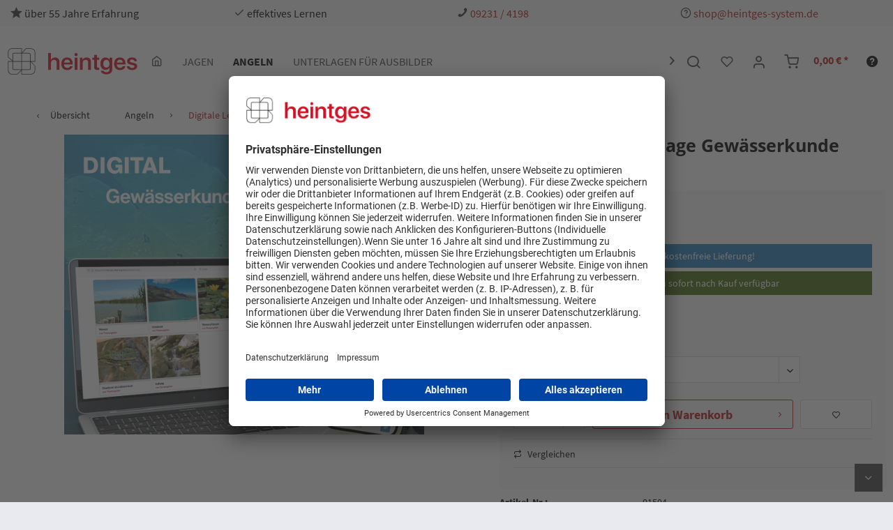

--- FILE ---
content_type: text/html; charset=UTF-8
request_url: https://heintges-shop.de/angeln/digitale-lernunterlagen/103/digitale-lernunterlage-gewaesserkunde
body_size: 15714
content:
<!DOCTYPE html> <html class="no-js" lang="de" itemscope="itemscope" itemtype="https://schema.org/WebPage"> <head> <meta charset="utf-8"> <meta name="author" content="Heintges Lehr- und Lernsystem GmbH" /> <meta name="robots" content="index,follow" /> <meta name="revisit-after" content="15 days" /> <meta name="keywords" content="Gewässer, Heintges, Bilder, vermitteln, prüfungsrelevanter, Inhalte  Wichtige, Inhalte, optisch, hervorgehoben, (rot, fett, markiert). Zahlreiche, Videos Interaktive, Bildergalerien, Lernvideos, Inhalte: Grundlagenwissen, Ihnen, Jagdtrainer, anschaulich, Wissen. Einblendbare" /> <meta name="description" content="Inhalte: Grundlagenwissen zum Thema Wasser  Wasserpflanzen (Allgemeines)  Die wichtigsten Wasserpflanzen  Tiere am Gewässer, Fischnährtiere, Bioindik…" /> <meta property="og:type" content="product" /> <meta property="og:site_name" content="Heintges Shop | Lehr- &amp; Lernmaterial zur Jagd &amp; Fischerei " /> <meta property="og:url" content="https://heintges-shop.de/angeln/digitale-lernunterlagen/103/digitale-lernunterlage-gewaesserkunde" /> <meta property="og:title" content="Digitale Lernunterlage Gewässerkunde" /> <meta property="og:description" content="Inhalte: Grundlagenwissen zum Thema Wasser&amp;nbsp; Wasserpflanzen (Allgemeines)&amp;nbsp; Die wichtigsten Wasserpflanzen&amp;nbsp; Tiere am…" /> <meta property="og:image" content="https://heintges-shop.de/media/image/1a/53/b1/Digital-Fisch-Gewaesserkunde.png" /> <meta property="product:brand" content="Heintges Lehr- und Lernsystem GmbH" /> <meta property="product:price" content="9" /> <meta property="product:product_link" content="https://heintges-shop.de/angeln/digitale-lernunterlagen/103/digitale-lernunterlage-gewaesserkunde" /> <meta name="twitter:card" content="product" /> <meta name="twitter:site" content="Heintges Shop | Lehr- &amp; Lernmaterial zur Jagd &amp; Fischerei " /> <meta name="twitter:title" content="Digitale Lernunterlage Gewässerkunde" /> <meta name="twitter:description" content="Inhalte: Grundlagenwissen zum Thema Wasser&amp;nbsp; Wasserpflanzen (Allgemeines)&amp;nbsp; Die wichtigsten Wasserpflanzen&amp;nbsp; Tiere am…" /> <meta name="twitter:image" content="https://heintges-shop.de/media/image/1a/53/b1/Digital-Fisch-Gewaesserkunde.png" /> <meta itemprop="copyrightHolder" content="Heintges Shop | Lehr- &amp; Lernmaterial zur Jagd &amp; Fischerei " /> <meta itemprop="copyrightYear" content="2024" /> <meta itemprop="isFamilyFriendly" content="True" /> <meta itemprop="image" content="https://heintges-shop.de/media/image/ea/91/18/heintges-logo-abstand.png" /> <meta name="viewport" content="width=device-width, initial-scale=1.0"> <meta name="mobile-web-app-capable" content="yes"> <meta name="apple-mobile-web-app-title" content="Shop - Heintges Lehr- und Lernsystem GmbH"> <meta name="apple-mobile-web-app-capable" content="yes"> <meta name="apple-mobile-web-app-status-bar-style" content="default"> <link rel="apple-touch-icon-precomposed" href="https://heintges-shop.de/media/image/28/41/cc/HeintgeslogoZIiOxVyFfWPaH.png"> <link rel="shortcut icon" href="https://heintges-shop.de/media/image/28/41/cc/HeintgeslogoZIiOxVyFfWPaH.png"> <meta name="msapplication-navbutton-color" content="#b71a17" /> <meta name="application-name" content="Heintges Shop | Lehr- &amp; Lernmaterial zur Jagd &amp; Fischerei " /> <meta name="msapplication-starturl" content="https://heintges-shop.de/" /> <meta name="msapplication-window" content="width=1024;height=768" /> <meta name="msapplication-TileImage" content="https://heintges-shop.de/media/image/28/41/cc/HeintgeslogoZIiOxVyFfWPaH.png"> <meta name="msapplication-TileColor" content="#b71a17"> <meta name="theme-color" content="#b71a17" /> <link rel="canonical" href="https://heintges-shop.de/angeln/digitale-lernunterlagen/103/digitale-lernunterlage-gewaesserkunde" /> <title itemprop="name">Heintges Digitale Lernunterlage - Süßwasserfische | Heintges Shop | Lehr- &amp; Lernmaterial zur Jagd &amp; Fischerei </title> <link href="/web/cache/1765365189_1599604fb34ea685e48dfc48a3f037b7.css" media="all" rel="stylesheet" type="text/css" /> <link href="/css/styles.css" media="all" rel="stylesheet" type="text/css" /> <script>
dataLayer = window.dataLayer || [];
// Clear the previous ecommerce object
dataLayer.push({ ecommerce: null });
// Push regular datalayer
dataLayer.push ({"pageTitle":"Heintges Digitale Lernunterlage - S\u00fc\u00dfwasserfische | Heintges Shop | Lehr- & Lernmaterial zur Jagd & Fischerei ","pageCategory":"Detail","pageSubCategory":"","pageCategoryID":35,"productCategoryPath":"","pageSubCategoryID":"","pageCountryCode":"de_DE","pageLanguageCode":"de","pageVersion":1,"pageTestVariation":"1","pageValue":1,"pageAttributes":"1","productID":103,"productStyleID":"","productEAN":"","productName":"Digitale Lernunterlage Gew\u00e4sserkunde","productPrice":"9.00","productCategory":null,"productCurrency":"EUR","productColor":"","productRealColor":"","productSku":"01504"});
// Push new GA4 tags
dataLayer.push({"event":"view_item","ecommerce":{"currency":"EUR","value":"9.00","items":[{"item_id":"01504","item_name":"Digitale Lernunterlage Gew\u00e4sserkunde","affiliation":"Heintges Shop | Lehr- & Lernmaterial zur Jagd & Fischerei ","index":0,"item_brand":"Heintges Lehr- und Lernsystem GmbH","item_list_id":35,"item_list_name":"Category","price":"9.00","quantity":1,"item_category":"Angeln","item_category1":"Digitale Lernunterlagen"}]}});
dataLayer.push({"visitorLoginState":"Logged Out","visitorType":"NOT LOGGED IN","visitorLifetimeValue":0,"visitorExistingCustomer":"No"});
// Push Remarketing tags
var google_tag_params = {ecomm_pagetype:"product",ecomm_pcat:["Digitale Lernunterlagen"],ecomm_prodid:"01504",ecomm_pname:"Digitale Lernunterlage Gew\u00e4sserkunde",ecomm_pvalue:9,ecomm_totalvalue:9};
dataLayer.push ({
'event':'remarketingTriggered',
'google_tag_params': window.google_tag_params
});
function gtag(){dataLayer.push(arguments);}
gtag('consent', 'default', {
ad_storage: 'denied',
analytics_storage: 'denied',
ad_user_data: 'denied',
ad_personalization: 'denied',
wait_for_update: 500,
});
</script> <script type="text/plain" data-usercentrics="Google Tag Manager">(function(w,d,s,l,i){w[l]=w[l]||[];w[l].push({'gtm.start':
new Date().getTime(),event:'gtm.js'});var f=d.getElementsByTagName(s)[0],
j=d.createElement(s),dl=l!='dataLayer'?'&l='+l:'';j.async=true;j.src=
'https://www.googletagmanager.com/gtm.js?id='+i+dl;f.parentNode.insertBefore(j,f);
})(window,document,'script','dataLayer','GTM-T7JJ6V8');</script> <script id="usercentrics-cmp" src="https://app.usercentrics.eu/browser-ui/latest/loader.js" data-settings-id="4TUSARqh7" async></script> <script type="text/plain" data-usercentrics="Google Tag Manager" async src="https://www.googletagmanager.com/gtag/js?id=AW-1053731751"></script> <script type="text/plain" data-usercentrics="Google Tag Manager">
window.dataLayer = window.dataLayer || [];
function gtag()
{
dataLayer.push(arguments);
}
gtag('js', new Date());
gtag('config', 'AW-1053731751');
gtag('config', 'G-16HBWPQCRY');
</script> <script type="text/plain" data-usercentrics="Post Affiliate Pro" id="pap_x2s6df8d" src="https://htg.postaffiliatepro.com/scripts/jkhfa70l6"></script> <script type="text/plain" data-usercentrics="Post Affiliate Pro">
var papScriptHeader = document.createElement('script');
papScriptHeader.setAttribute('src','//htg.postaffiliatepro.com/scripts/trackjs.js');
papScriptHeader.setAttribute('id','pap_x2s6df8d');
papScriptHeader.setAttribute('type','text/javascript');
papScriptHeader.setAttribute('onload','papTrackingFunction()');
document.getElementsByTagName('body')[0].appendChild(papScriptHeader);
function papTrackingFunction() {
PostAffTracker.setAccountId('769af0c9');
try {
PostAffTracker.track();
} catch (err) { }
}
</script> <script type="text/plain" data-usercentrics="Google Tag Manager" async src="https://www.googletagmanager.com/gtag/js?id=G-16HBWPQCRY"></script> <script type="text/plain" data-usercentrics="Google Tag Manager" async src="https://www.googletagmanager.com/gtag/js?id=GTM-T7JJ6V8"></script>  <script type="text/plain" data-usercentrics="Trustindex" async src="https://cdn.trustindex.io/loader-cert.js?d8ab8de21c20989b8c16c3e4734"></script>  <script type="text/plain" data-usercentrics="Facebook Pixel" async>
!function(f,b,e,v,n,t,s)
{if(f.fbq)return;n=f.fbq=function(){n.callMethod?
n.callMethod.apply(n,arguments):n.queue.push(arguments)};
if(!f._fbq)f._fbq=n;n.push=n;n.loaded=!0;n.version='2.0';
n.queue=[];t=b.createElement(e);t.async=!0;
t.src=v;s=b.getElementsByTagName(e)[0];
s.parentNode.insertBefore(t,s)}(window, document,'script',
'https://connect.facebook.net/en_US/fbevents.js');
fbq('init', '492407828154267');
fbq('track', 'PageView');
</script> <noscript><img height="1" width="1" style="display:none" src="https://www.facebook.com/tr?id=492407828154267&ev=PageView&noscript=1" /></noscript>  </head> <body class=" is--ctl-detail is--act-index gtm-google-consentmode-active " > <input type="hidden" id="jsLoadMethod" value="async">    <div class="snapstrg-search-overlay" data-search="true" aria-haspopup="true"> <div class="snapstrg-search-close"> <span class="snapstrg-search-close-btn snapstrg-search-close-text">Zurück zum Shop</span> <i class="snapstrg-search-close-btn icon--cross"></i> </div> <div class="snapstrg-search-field"> <form action="/search" method="get" class="main-search--form"> <input type="search" name="sSearch" aria-label="Wonach suchen Sie?" class="main-search--field" autocomplete="off" autocapitalize="off" placeholder="Wonach suchen Sie?" maxlength="30" /> <button type="submit" class="main-search--button" aria-label="Suchen"> <i class="icon--search"></i> <span class="main-search--text">Suchen</span> </button> <div class="form--ajax-loader">&nbsp;</div> </form> <div class="main-search--results"></div> </div> <div class="snapstrg-search-result-container"> </div> </div> <div class="page-wrap"> <noscript class="noscript-main"> <div class="alert is--warning"> <div class="alert--icon"> <i class="icon--element icon--warning"></i> </div> <div class="alert--content"> Um Heintges&#x20;Shop&#x20;&#x7C;&#x20;Lehr-&#x20;&amp;&#x20;Lernmaterial&#x20;zur&#x20;Jagd&#x20;&amp;&#x20;Fischerei&#x20; in vollem Umfang nutzen zu können, empfehlen wir Ihnen Javascript in Ihrem Browser zu aktiveren. </div> </div> </noscript> <div class="snapstrg--usp-bar"> <div class="snapstrg--usp-bar-item"><i class="icon--star"></i> über 55 Jahre Erfahrung</div> <div class="snapstrg--usp-bar-item"><i class="icon--check"></i> effektives Lernen</div> <div class="snapstrg--usp-bar-item"><i class="icon--phone"></i> <a href="tel:+4992314198">09231 / 4198</a></div> <div class="snapstrg--usp-bar-item"><i class="icon--service"></i> <a href="mailto:shop@heintges-system.de">shop@heintges-system.de</a></div> </div> <div class="container--ajax-cart" data-collapse-cart="true" data-displayMode="offcanvas"></div> <header class="header-main"> <div class="container header--navigation snapstrg-header-one"> <div class="snapstrg-header-one-logo"> <div class="logo-main block-group" role="banner"> <div class="logo--shop block"> <a class="logo--link" href="https://heintges-shop.de/" title="Heintges Shop | Lehr- &amp; Lernmaterial zur Jagd &amp; Fischerei - zur Startseite wechseln"> <picture> <source srcset="https://heintges-shop.de/media/image/ea/91/18/heintges-logo-abstand.png" media="(min-width: 78.75em)"> <source srcset="https://heintges-shop.de/media/image/ea/91/18/heintges-logo-abstand.png" media="(min-width: 64em)"> <source srcset="https://heintges-shop.de/media/image/ea/91/18/heintges-logo-abstand.png" media="(min-width: 48em)"> <img srcset="https://heintges-shop.de/media/image/d4/bd/38/Heintgeslogo-rot.png" alt="Heintges Shop | Lehr- &amp; Lernmaterial zur Jagd &amp; Fischerei - zur Startseite wechseln" /> </picture> </a> </div> </div> </div> <div class="snapstrg-header-one-nav"> <nav class="navigation-main"> <div class="container" data-menu-scroller="true" data-listSelector=".navigation--list.container" data-viewPortSelector=".navigation--list-wrapper"> <div class="navigation--list-wrapper"> <ul class="navigation--list container" role="menubar" itemscope="itemscope" itemtype="http://schema.org/SiteNavigationElement" style="overflow:hidden"> <li class="navigation--entry is--home" role="menuitem"><a class="navigation--link is--first" href="https://heintges-shop.de/" title="Home" itemprop="url"><i class="icon--house"></i></a></li><li class="navigation--entry" role="menuitem"><a class="navigation--link" href="https://heintges-shop.de/jagen/" title="Jagen" itemprop="url"><span itemprop="name">Jagen</span></a></li><li class="navigation--entry is--active" role="menuitem"><a class="navigation--link is--active" href="https://heintges-shop.de/angeln/" title="Angeln" itemprop="url"><span itemprop="name">Angeln</span></a></li><li class="navigation--entry" role="menuitem"><a class="navigation--link" href="https://heintges-shop.de/unterlagen-fuer-ausbilder/" title="Unterlagen für Ausbilder" itemprop="url"><span itemprop="name">Unterlagen für Ausbilder</span></a></li> </ul> </div> </div> </nav> </div> <div class="snapstrg-header-one-shopnav"> <nav class="shop--navigation block-group"> <ul class="navigation--list block-group" role="menubar"> <li class="navigation--entry entry--menu-left" role="menuitem"> <a class="entry--link entry--trigger btn is--icon-left" href="#offcanvas--left" data-offcanvas="true" data-offCanvasSelector=".sidebar-main"> <i class="icon--menu"></i> Menü </a> </li> <li class="navigation--entry snapstrg-show-search" role="menuitem" aria-haspopup="true"> <a id="snapstrg-show-search" class="btn entry--link tt-tooltip" href="#show-hide--search" title="Suche anzeigen / schließen"> <i class="icon--search"></i> </a> </li>  <li class="navigation--entry entry--notepad" role="menuitem"> <a href="https://heintges-shop.de/note" title="Merkzettel" class="btn tt-tooltip"> <i class="icon--heart"></i> </a> </li> <li class="navigation--entry with-slt" role="menuitem" data-offcanvas="true" data-offCanvasSelector=".account--dropdown-navigation"> <a href="https://heintges-shop.de/account" title="Mein Konto" class="btn account--link tt-tooltip"> <i class="icon--account"></i> </a> <div class="account--dropdown-navigation"> <div class="navigation--smartphone"> <div class="entry--close-off-canvas"> <a href="#close-account-menu" class="account--close-off-canvas" title="Menü schließen"> Menü schließen <i class="icon--arrow-right"></i> </a> </div> </div> <div class="account--menu is--rounded is--personalized"> <span class="navigation--headline"> Mein Konto </span> <div class="account--menu-container"> <ul class="sidebar--navigation navigation--list is--level0 show--active-items"> <li class="navigation--entry"> <span class="navigation--signin"> <a href="https://heintges-shop.de/account#hide-registration" class="blocked--link btn is--primary navigation--signin-btn" data-collapseTarget="#registration" data-action="close"> Anmelden </a> <span class="navigation--register"> oder <a href="https://heintges-shop.de/account#show-registration" class="blocked--link" data-collapseTarget="#registration" data-action="open"> registrieren </a> </span> </span> </li> <li class="navigation--entry"> <a href="https://heintges-shop.de/account" title="Übersicht" class="navigation--link"> Übersicht </a> </li> <li class="navigation--entry"> <a href="https://heintges-shop.de/account/profile" title="Persönliche Daten" class="navigation--link" rel="nofollow"> Persönliche Daten </a> </li> <li class="navigation--entry"> <a href="https://heintges-shop.de/address/index/sidebar/" title="Adressen" class="navigation--link" rel="nofollow"> Adressen </a> </li> <li class="navigation--entry"> <a href="https://heintges-shop.de/account/payment" title="Zahlungsarten" class="navigation--link" rel="nofollow"> Zahlungsarten </a> </li> <li class="navigation--entry"> <a href="https://heintges-shop.de/account/orders" title="Bestellungen" class="navigation--link" rel="nofollow"> Bestellungen </a> </li> <li class="navigation--entry"> <a href="https://heintges-shop.de/account/downloads" title="Heintges E-Learning System" class="navigation--link" rel="nofollow"> Heintges E-Learning System </a> </li> <li class="navigation--entry"> <a href="https://heintges-shop.de/note" title="Merkzettel" class="navigation--link" rel="nofollow"> Merkzettel </a> </li> </ul> </div> </div> </div> </li> <li class="navigation--entry entry--cart" role="menuitem"> <a class="btn is--icon-left cart--link tt-tooltip" href="https://heintges-shop.de/checkout/cart" title="Warenkorb"> <span class="cart--display"> Warenkorb </span> <span class="badge is--primary is--minimal cart--quantity is--hidden">0</span> <i class="icon--basket"></i> <span class="cart--amount"> 0,00&nbsp;&euro; * </span> </a> <div class="ajax-loader">&nbsp;</div> </li>  <li class="navigation--entry entry--menu-right entry--topbar" role="menuitem"> <a class="topbar--link entry--link entry--trigger btn is--icon-left" style="margin-right:0" href="#offcanvas--right" data-snapstrg-offcanvas="true" data-offCanvasSelector=".snapstrg--topbar" data-direction="fromRight"> <i class="icon--help" style="font-size: 1.1rem;"></i> </a> </li> <div class="snapstrg--topbar off-canvas is--right is--active"> <div class="snapstrg--topbar-wrapper"> <a href="#close-categories-menu" class="close--off-canvas entry--close-off-canvas"> <i class="icon--arrow-left"></i> Weiter einkaufen </a> <div class="logo--shop block"> <a class="logo--link" href="https://heintges-shop.de/" title="Heintges Shop | Lehr- &amp; Lernmaterial zur Jagd &amp; Fischerei - zur Startseite wechseln"> <picture> <source srcset="https://heintges-shop.de/media/image/ea/91/18/heintges-logo-abstand.png" media="(min-width: 78.75em)"> <img style="height: 50px;margin-top: 20px;margin-bottom: 20px; margin-left:auto;margin-right:auto" srcset="https://heintges-shop.de/media/image/ea/91/18/heintges-logo-abstand.png" alt="Heintges Shop | Lehr- &amp; Lernmaterial zur Jagd &amp; Fischerei - zur Startseite wechseln" /> </picture> </a> </div> <div class="snapstrg--topbar-language-currency">   </div> <div class="snapstrg--topbar-account"> <a href="https://heintges-shop.de/account">Anmelden</a> oder <a href="https://heintges-shop.de/account">Account erstellen</a> </div> <nav class=""> <ul class="snapstrg--topbar-navigation--list" role="menu"> <li class="navigation--entry" role="menuitem"> <a class="navigation--link" href="https://heintges-shop.de/registerFC/index/sValidation/H" title="Händler und Ausbilder-Login"> Händler und Ausbilder-Login </a> </li> <li class="navigation--entry" role="menuitem"> <a class="navigation--link" href="https://heintges-shop.de/kontakt" title="Kontakt" target="_parent"> Kontakt </a> </li> <li class="navigation--entry" role="menuitem"> <a class="navigation--link" href="https://heintges-shop.de/versand-und-zahlungsbedingungen" title="Versand- und Zahlungsbedingungen"> Versand- und Zahlungsbedingungen </a> </li> <li class="navigation--entry" role="menuitem"> <a class="navigation--link" href="https://heintges-shop.de/informationspflichten" title="Informationspflichten"> Informationspflichten </a> </li> <li class="navigation--entry" role="menuitem"> <a class="navigation--link" href="https://heintges-shop.de/ueber-heintges" title="Über Heintges"> Über Heintges </a> </li> <li class="navigation--entry" role="menuitem"> <a class="navigation--link" href="https://heintges-shop.de/impressum" title="Impressum"> Impressum </a> </li> <li class="navigation--entry" role="menuitem"> <a class="navigation--link" href="https://heintges-shop.de/widerrufsrecht-und-widerrufsbelehrung" title="Widerrufsrecht und Widerrufsbelehrung"> Widerrufsrecht und Widerrufsbelehrung </a> </li> <li class="navigation--entry" role="menuitem"> <a class="navigation--link" href="https://heintges-shop.de/datenschutzerklaerung" title="Datenschutzerklärung"> Datenschutzerklärung </a> </li> <li class="navigation--entry" role="menuitem"> <a class="navigation--link" href="https://heintges-shop.de/agb" title="AGB"> AGB </a> </li> </ul> </nav> </div> </div> </ul> </nav> </div> </div> </header> <section class="content-main container block-group"> <nav class="content--breadcrumb block"> <a class="breadcrumb--button breadcrumb--link" href="https://heintges-shop.de/angeln/digitale-lernunterlagen/" title="Übersicht"> <i class="icon--arrow-left"></i> <span class="breadcrumb--title">Übersicht</span> </a> <ul class="breadcrumb--list" role="menu" itemscope itemtype="https://schema.org/BreadcrumbList"> <li role="menuitem" class="breadcrumb--entry" itemprop="itemListElement" itemscope itemtype="https://schema.org/ListItem"> <a class="breadcrumb--link" href="https://heintges-shop.de/angeln/" title="Angeln" itemprop="item"> <link itemprop="url" href="https://heintges-shop.de/angeln/" /> <span class="breadcrumb--title" itemprop="name">Angeln</span> </a> <meta itemprop="position" content="0" /> </li> <li role="none" class="breadcrumb--separator"> <i class="icon--arrow-right"></i> </li> <li role="menuitem" class="breadcrumb--entry is--active" itemprop="itemListElement" itemscope itemtype="https://schema.org/ListItem"> <a class="breadcrumb--link" href="https://heintges-shop.de/angeln/digitale-lernunterlagen/" title="Digitale Lernunterlagen" itemprop="item"> <link itemprop="url" href="https://heintges-shop.de/angeln/digitale-lernunterlagen/" /> <span class="breadcrumb--title" itemprop="name">Digitale Lernunterlagen</span> </a> <meta itemprop="position" content="1" /> </li> </ul> <div class="product--supplier"> <a href="https://heintges-shop.de/heintges-lehr-und-lernsystem-gmbh/" title="Weitere Artikel von Heintges Lehr- und Lernsystem GmbH" class="product--supplier-link"> <img src="https://heintges-shop.de/media/vector/4b/a5/22/Heintgeslogo-rot.svg" alt="Heintges Lehr- und Lernsystem GmbH"> </a> </div> </nav> <nav class="product--navigation"> <a href="#" class="navigation--link link--prev"> <div class="link--prev-button"> <span class="link--prev-inner">Zurück</span> </div> <div class="image--wrapper"> <div class="image--container"></div> </div> </a> <a href="#" class="navigation--link link--next"> <div class="link--next-button"> <span class="link--next-inner">Vor</span> </div> <div class="image--wrapper"> <div class="image--container"></div> </div> </a> </nav> <div class="content-main--inner"> <div id='cookie-consent' class='off-canvas is--left block-transition' data-cookie-consent-manager='true'> <div class='cookie-consent--header cookie-consent--close'> Cookie-Einstellungen <i class="icon--arrow-right"></i> </div> <div class='cookie-consent--description'> Diese Website benutzt Cookies, die für den technischen Betrieb der Website erforderlich sind und stets gesetzt werden. Andere Cookies, die den Komfort bei Benutzung dieser Website erhöhen, der Direktwerbung dienen oder die Interaktion mit anderen Websites und sozialen Netzwerken vereinfachen sollen, werden nur mit Ihrer Zustimmung gesetzt. </div> <div class='cookie-consent--configuration'> <div class='cookie-consent--configuration-header'> <div class='cookie-consent--configuration-header-text'>Konfiguration</div> </div> <div class='cookie-consent--configuration-main'> </div> </div> <div class="cookie-consent--save"> <input class="cookie-consent--save-button btn is--primary" type="button" value="Einstellungen speichern" /> </div> </div> <aside class="sidebar-main off-canvas"> <div class="navigation--smartphone"> <ul class="navigation--list "> <li class="navigation--entry entry--close-off-canvas"> <a href="#close-categories-menu" title="Menü schließen" class="navigation--link"> Menü schließen <i class="icon--arrow-right"></i> </a> </li> </ul> <div class="mobile--switches">   </div> </div> <div class="sidebar--categories-wrapper" data-subcategory-nav="true" data-mainCategoryId="7" data-categoryId="35" data-fetchUrl="/widgets/listing/getCategory/categoryId/35"> <div class="categories--headline navigation--headline"> Kategorien </div> <div class="sidebar--categories-navigation"> <ul class="sidebar--navigation categories--navigation navigation--list is--drop-down is--level0 is--rounded" role="menu"> <li class="Jagen navigation--entry has--sub-children" role="menuitem"> <a style="padding-left:5px" class="navigation--link link--go-forward" href="https://heintges-shop.de/jagen/" data-categoryId="8" data-fetchUrl="/widgets/listing/getCategory/categoryId/8" title="Jagen" > Jagen <span class="is--icon-right"> <i class="icon--arrow-right"></i> </span> </a> </li> <li class="Angeln navigation--entry is--active has--sub-categories has--sub-children" role="menuitem"> <a style="padding-left:5px" class="navigation--link is--active has--sub-categories link--go-forward" href="https://heintges-shop.de/angeln/" data-categoryId="9" data-fetchUrl="/widgets/listing/getCategory/categoryId/9" title="Angeln" > Angeln <span class="is--icon-right"> <i class="icon--arrow-right"></i> </span> </a> <ul class="sidebar--navigation categories--navigation navigation--list is--level1 is--rounded" role="menu"> <li class="Lernhefte navigation--entry" role="menuitem"> <a style="padding-left:15px" class="navigation--link" href="https://heintges-shop.de/angeln/lernhefte/" data-categoryId="26" data-fetchUrl="/widgets/listing/getCategory/categoryId/26" title="Lernhefte" > Lernhefte </a> </li> <li class="Lernkarten navigation--entry" role="menuitem"> <a style="padding-left:15px" class="navigation--link" href="https://heintges-shop.de/angeln/lernkarten/" data-categoryId="25" data-fetchUrl="/widgets/listing/getCategory/categoryId/25" title="Lernkarten" > Lernkarten </a> </li> <li class="Praxisbroschüren navigation--entry" role="menuitem"> <a style="padding-left:15px" class="navigation--link" href="https://heintges-shop.de/angeln/praxisbroschueren/" data-categoryId="23" data-fetchUrl="/widgets/listing/getCategory/categoryId/23" title="Praxisbroschüren" > Praxisbroschüren </a> </li> <li class="Digitale Lernunterlagen navigation--entry is--active" role="menuitem"> <a style="padding-left:15px" class="navigation--link is--active" href="https://heintges-shop.de/angeln/digitale-lernunterlagen/" data-categoryId="35" data-fetchUrl="/widgets/listing/getCategory/categoryId/35" title="Digitale Lernunterlagen" > Digitale Lernunterlagen </a> </li> <li class="Angeltrainer Online navigation--entry" role="menuitem"> <a style="padding-left:15px" class="navigation--link" href="https://heintges-shop.de/angeln/angeltrainer-online/" data-categoryId="20" data-fetchUrl="/widgets/listing/getCategory/categoryId/20" title="Angeltrainer Online" > Angeltrainer Online </a> </li> <li class="Magazin & Heintges - Pakete navigation--entry" role="menuitem"> <a style="padding-left:15px" class="navigation--link" href="https://heintges-shop.de/angeln/magazin-heintges-pakete/" data-categoryId="37" data-fetchUrl="/widgets/listing/getCategory/categoryId/37" title="Magazin &amp; Heintges - Pakete" > Magazin & Heintges - Pakete </a> </li> <li class="Apps navigation--entry" role="menuitem"> <a style="padding-left:15px" class="navigation--link" href="https://heintges-shop.de/angeln/apps/" data-categoryId="24" data-fetchUrl="/widgets/listing/getCategory/categoryId/24" title="Apps" > Apps </a> </li> </ul> </li> <li class="Unterlagen für Ausbilder navigation--entry has--sub-children" role="menuitem"> <a style="padding-left:5px" class="navigation--link link--go-forward" href="https://heintges-shop.de/unterlagen-fuer-ausbilder/" data-categoryId="27" data-fetchUrl="/widgets/listing/getCategory/categoryId/27" title="Unterlagen für Ausbilder" > Unterlagen für Ausbilder <span class="is--icon-right"> <i class="icon--arrow-right"></i> </span> </a> </li> </ul> </div> </div> </aside> <div class="content--wrapper"> <div class="content product--details" itemscope itemtype="http://schema.org/Product" data-product-navigation="/widgets/listing/productNavigation" data-category-id="35" data-main-ordernumber="01504" data-ajax-wishlist="true" data-compare-ajax="true" data-ajax-variants-container="true"> <div class="product--detail-upper block-group"> <div class="product--image-container image-slider" data-image-slider="true" data-image-gallery="true" data-maxZoom="0" data-thumbnails=".image--thumbnails" > <div class="image-slider--container no--thumbnails"> <div class="image-slider--slide"> <div class="image--box image-slider--item"> <span class="image--element" data-img-large="https://heintges-shop.de/media/image/8b/3d/8c/Digital-Fisch-Gewaesserkunde_1280x1280.png" data-img-small="https://heintges-shop.de/media/image/9a/c3/15/Digital-Fisch-Gewaesserkunde_200x200.png" data-img-original="https://heintges-shop.de/media/image/1a/53/b1/Digital-Fisch-Gewaesserkunde.png" data-alt="Digitale Lernunterlage Gewässerkunde"> <span class="image--media"> <img srcset="https://heintges-shop.de/media/image/d0/9e/43/Digital-Fisch-Gewaesserkunde_600x600.png" src="https://heintges-shop.de/media/image/d0/9e/43/Digital-Fisch-Gewaesserkunde_600x600.png" alt="Digitale Lernunterlage Gewässerkunde" itemprop="image" /> </span> </span> </div> </div> </div> </div> <div class="product--buybox block"> <header class="product--header"> <div class="product--info"> <h1 class="product--title" itemprop="name"> Digitale Lernunterlage Gewässerkunde </h1> </div> </header> <meta itemprop="brand" content="Heintges Lehr- und Lernsystem GmbH"/> <meta itemprop="releaseDate" content="2019-09-18"/> <div itemprop="offers" itemscope itemtype="http://schema.org/Offer" class="buybox--inner"> <meta itemprop="priceCurrency" content="EUR"/> <div class="product--price price--default"> <span class="price--content content--default"> <meta itemprop="price" content="9"> 9,00&nbsp;&euro; * </span> </div> <p class="product--tax" data-content="" data-modalbox="true" data-targetSelector="a" data-mode="ajax"> inkl. MwSt. <a title="Versandkosten" href="https://heintges-shop.de/versand-und-zahlungsbedingungen" style="text-decoration:underline">zzgl. Versandkosten</a> </p> <div class="product--delivery"> <p class="delivery--information"> <span class="delivery--text delivery--text-shipping-free"> <i class="delivery--status-icon delivery--status-shipping-free"></i> Versandkostenfreie Lieferung! </span> </p> <link itemprop="availability" href="https://schema.org/InStock" /> <p class="delivery--information"> <span class="delivery--text delivery--text-available"> <i class="delivery--status-icon delivery--status-available"></i> Zugangsdaten sofort nach Kauf verfügbar </span> </p> </div> <div class="product--configurator"> <form method="post" action="https://heintges-shop.de/angeln/digitale-lernunterlagen/103/digitale-lernunterlage-gewaesserkunde?c=35" class="configurator--form upprice--form"> <p class="configurator--label">Zeitraum:</p> <p class="configurator--description">1 Monat</p> <div class="select-field"> <select name="group[5]" data-ajax-select-variants="true"> <option value="4"> 1 Jahr </option> </select> </div> <noscript> <input name="recalc" type="submit" value="Auswählen" /> </noscript> </form> </div> <form name="sAddToBasket" method="post" action="https://heintges-shop.de/checkout/addArticle" class="buybox--form" data-add-article="true" data-eventName="submit" data-showModal="false" data-addArticleUrl="https://heintges-shop.de/checkout/ajaxAddArticleCart"> <input type="hidden" name="dtgsGtmArticleName" value="Digitale Lernunterlage Gewässerkunde"/> <input type="hidden" name="dtgsGtmArticlePrice" value="9.00"/> <input type="hidden" name="dtgsGtmArticleBrand" value="Heintges Lehr- und Lernsystem GmbH"/> <input type="hidden" name="dtgsGtmArticleCategoryId" value="35"/> <input type="hidden" name="dtgsGtmArticleCategoryName" value="Digitale Lernunterlagen"/> <input type="hidden" name="dtgsGtmCurrency" value="EUR"/> <input type="hidden" name="sActionIdentifier" value=""/> <input type="hidden" name="sAddAccessories" id="sAddAccessories" value=""/> <input type="hidden" name="sAdd" value="01504"/> <div class="buybox--button-container block-group"> <div class="buybox--quantity block"> <div class="select-field"> <select id="sQuantity" name="sQuantity" class="quantity--select"> <option value="1">1</option> <option value="2">2</option> <option value="3">3</option> <option value="4">4</option> <option value="5">5</option> <option value="6">6</option> <option value="7">7</option> <option value="8">8</option> <option value="9">9</option> <option value="10">10</option> <option value="11">11</option> <option value="12">12</option> <option value="13">13</option> <option value="14">14</option> <option value="15">15</option> <option value="16">16</option> <option value="17">17</option> <option value="18">18</option> <option value="19">19</option> <option value="20">20</option> <option value="21">21</option> <option value="22">22</option> <option value="23">23</option> <option value="24">24</option> <option value="25">25</option> <option value="26">26</option> <option value="27">27</option> <option value="28">28</option> <option value="29">29</option> <option value="30">30</option> <option value="31">31</option> <option value="32">32</option> <option value="33">33</option> <option value="34">34</option> <option value="35">35</option> <option value="36">36</option> <option value="37">37</option> <option value="38">38</option> <option value="39">39</option> <option value="40">40</option> <option value="41">41</option> <option value="42">42</option> <option value="43">43</option> <option value="44">44</option> <option value="45">45</option> <option value="46">46</option> <option value="47">47</option> <option value="48">48</option> <option value="49">49</option> <option value="50">50</option> <option value="51">51</option> <option value="52">52</option> <option value="53">53</option> <option value="54">54</option> <option value="55">55</option> <option value="56">56</option> <option value="57">57</option> <option value="58">58</option> <option value="59">59</option> <option value="60">60</option> <option value="61">61</option> <option value="62">62</option> <option value="63">63</option> <option value="64">64</option> <option value="65">65</option> <option value="66">66</option> <option value="67">67</option> <option value="68">68</option> <option value="69">69</option> <option value="70">70</option> <option value="71">71</option> <option value="72">72</option> <option value="73">73</option> <option value="74">74</option> <option value="75">75</option> <option value="76">76</option> <option value="77">77</option> <option value="78">78</option> <option value="79">79</option> <option value="80">80</option> <option value="81">81</option> <option value="82">82</option> <option value="83">83</option> <option value="84">84</option> <option value="85">85</option> <option value="86">86</option> <option value="87">87</option> <option value="88">88</option> <option value="89">89</option> <option value="90">90</option> <option value="91">91</option> <option value="92">92</option> <option value="93">93</option> <option value="94">94</option> <option value="95">95</option> <option value="96">96</option> <option value="97">97</option> <option value="98">98</option> <option value="99">99</option> <option value="100">100</option> </select> </div> </div> <button class="buybox--button block btn is--primary is--icon-right is--center is--large" name="In den Warenkorb"> <span class="buy-btn--cart-add">In den</span> <span class="buy-btn--cart-text">Warenkorb</span> <i class="icon--arrow-right"></i> </button> <form action="https://heintges-shop.de/note/add/ordernumber/01504" method="post" class="action--form"> <button type="submit" class="block btn is--large buybox--notepad" title="" data-ajaxUrl="https://heintges-shop.de/note/ajaxAdd/ordernumber/01504" data-text=""> <i class="icon--heart"></i> <span class="action--text"></span> </button> </form> </div> </form> <nav class="product--actions"> <form action="https://heintges-shop.de/compare/add_article/articleID/103" method="post" class="action--form"> <button type="submit" data-product-compare-add="true" title="Vergleichen" class="action--link action--compare"> <i class="icon--compare"></i> Vergleichen </button> </form> </nav> </div> <ul class="product--base-info list--unstyled"> <li class="base-info--entry entry--sku"> <strong class="entry--label"> Artikel-Nr.: </strong> <meta itemprop="productID" content="107"/> <span class="entry--content" itemprop="sku"> 01504 </span> </li> </ul> </div> </div> <div class="tab-menu--product"> <div class="tab--navigation"> <a href="#" class="tab--link" title="Beschreibung" data-tabName="description">Beschreibung</a> </div> <div class="tab--container-list"> <div class="tab--container"> <div class="tab--header"> <a href="#" class="tab--title" title="Beschreibung">Beschreibung</a> </div> <div class="tab--preview"> Inhalte: Grundlagenwissen zum Thema Wasser&nbsp; Wasserpflanzen (Allgemeines)&nbsp;...<a href="#" class="tab--link" title=" mehr"> mehr</a> </div> <div class="tab--content"> <div class="buttons--off-canvas"> <a href="#" title="Menü schließen" class="close--off-canvas"> <i class="icon--arrow-left"></i> Menü schließen </a> </div> <div class="content--description"> <div class="content--title"> Produktinformationen "Digitale Lernunterlage Gewässerkunde" </div> <div class="product--description" itemprop="description"> <p style="box-sizing: border-box; font-size: 14px; line-height: 1.5rem; margin: 0rem 0rem 1.25rem; color: #5f7285; font-family: Palanquin, sans-serif;"><strong style="box-sizing: border-box;">Inhalte:</strong></p> <ul style="box-sizing: border-box; margin: 0rem 1rem 1rem; padding: 0px; color: #5f7285; font-family: Palanquin, sans-serif; font-size: 14px;"> <li style="box-sizing: border-box; margin-bottom: 0px; margin-left: 5.92px; margin-right: 0px; margin-top: 0px;">Grundlagenwissen zum Thema Wasser&nbsp;</li> <li style="box-sizing: border-box; margin-bottom: 0px; margin-left: 5.92px; margin-right: 0px; margin-top: 0px;">Wasserpflanzen (Allgemeines)&nbsp;</li> <li style="box-sizing: border-box; margin-bottom: 0px; margin-left: 5.92px; margin-right: 0px; margin-top: 0px;">Die wichtigsten Wasserpflanzen&nbsp;</li> <li style="box-sizing: border-box; margin-bottom: 0px; margin-left: 5.92px; margin-right: 0px; margin-top: 0px;">Tiere am Gewässer, Fischnährtiere, Bioindikatoren&nbsp;</li> <li style="box-sizing: border-box; margin-bottom: 0px; margin-left: 5.92px; margin-right: 0px; margin-top: 0px;">Gewässerarten (Stehende Gewässer, Fließgewässer)</li> </ul> <p>&nbsp;<strong>Bewährte Lernmaterialien auf neue Medien umgesetzt!</strong></p> <p>Aus dem pädagogisch-didaktischen Heintges Lehr- und Lernsystem haben wir unsere Arbeitsblätter auf eine digitale E-Learning-Plattform übertragen. Interaktive Elemente bereichern die Lerninhalte.<br>Spiele und Thementests zu dem jeweiligen Fachgebiet werden an geeigneter Stelle zum Heintges Jagdtrainer verknüpft.</p> <p><strong><br>Funktionen:</strong></p> <ul> <li>Hervorhebung prüfungsrelevanter Inhalte&nbsp;</li> <li>Wichtige Inhalte werden optisch hervorgehoben (rot oder fett markiert).</li> <li>Zahlreiche Bilder und Videos</li> <li>Interaktive Bilder, Bildergalerien sowie Lernvideos vermitteln Ihnen anschaulich Wissen.</li> <li>Einblendbare Fachbegriffe</li> <li>Lernen Sie wichtige Fachbegriffe mit interaktiven Elementen wie z. B. ein- und ausblendbare Tabellenspalten.</li> </ul> <p>&nbsp;</p> </div> <div class="content--title"> Weiterführende Links zu "Digitale Lernunterlage Gewässerkunde" </div> <ul class="content--list list--unstyled"> <li class="list--entry"> <a href="https://heintges-shop.de/anfrage-formular?sInquiry=detail&sOrdernumber=01504" rel="nofollow" class="content--link link--contact" title="Fragen zum Artikel?"> <i class="icon--arrow-right"></i> Fragen zum Artikel? </a> </li> <li class="list--entry"> <a href="https://heintges-shop.de/heintges-lehr-und-lernsystem-gmbh/" target="_parent" class="content--link link--supplier" title="Weitere Artikel von Heintges Lehr- und Lernsystem GmbH"> <i class="icon--arrow-right"></i> Weitere Artikel von Heintges Lehr- und Lernsystem GmbH </a> </li> </ul> </div> </div> </div> </div> </div> <div class="tab-menu--cross-selling"> <div class="tab--navigation"> <a href="#content--similar-products" title="Ähnliche Artikel" class="tab--link">Ähnliche Artikel</a> <a href="#content--also-bought" title="Kunden kauften auch" class="tab--link">Kunden kauften auch</a> <a href="#content--customer-viewed" title="Kunden haben sich ebenfalls angesehen" class="tab--link">Kunden haben sich ebenfalls angesehen</a> </div> <div class="tab--container-list"> <div class="tab--container" data-tab-id="similar"> <div class="tab--header"> <a href="#" class="tab--title" title="Ähnliche Artikel">Ähnliche Artikel</a> </div> <div class="tab--content content--similar"> <div class="similar--content"> <div class="product-slider " data-initOnEvent="onShowContent-similar" data-product-slider="true"> <div class="product-slider--container"> <div class="product-slider--item"> <div class="product--box box--slider animated fadeIn" data-page-index="" data-ordernumber="01502" data-category-id="35"> <div class="box--content is--rounded tt-product-tooltip" data-ordernumber="01502" title="Test"> <div class="product--badges"> <div class="product--badge badge--esd"> <i class="icon--download"></i> </div> </div> <div class="product--info"> <a href="https://heintges-shop.de/angeln/digitale-lernunterlagen/86/digitale-lernunterlage-suesswasserfische" title="Digitale Lernunterlage Süßwasserfische" class="product--image" > <span class="image--element"> <span class="image--media"> <img srcset="https://heintges-shop.de/media/image/69/d7/3b/Digital-Fisch-Suesswasserfische_200x200.png" alt="Digitale Lernunterlage Süßwasserfische" data-extension="png" title="Digitale Lernunterlage Süßwasserfische" /> </span> </span> </a> <a href="https://heintges-shop.de/angeln/digitale-lernunterlagen/86/digitale-lernunterlage-suesswasserfische" class="snapstrg-product-manufacturer">Heintges Lehr- und Lernsystem GmbH</a> <a href="https://heintges-shop.de/angeln/digitale-lernunterlagen/86/digitale-lernunterlage-suesswasserfische" class="product--title" title="Digitale Lernunterlage Süßwasserfische"> Digitale Lernunterlage Süßwasserfische </a> <div class="product--price-info"> <div class="price--unit" title="Inhalt"> </div> <div class="product--price"> <span class="price--default is--nowrap"> 9,00&nbsp;&euro; * </span> </div> </div> </div> </div> </div> </div> <div class="product-slider--item"> <div class="product--box box--slider animated fadeIn" data-page-index="" data-ordernumber="01505" data-category-id="35"> <div class="box--content is--rounded tt-product-tooltip" data-ordernumber="01505" title="Test"> <div class="product--badges"> <div class="product--badge badge--esd"> <i class="icon--download"></i> </div> </div> <div class="product--info"> <a href="https://heintges-shop.de/angeln/digitale-lernunterlagen/87/digitale-lernunterlage-geraetekunde" title="Digitale Lernunterlage Gerätekunde" class="product--image" > <span class="image--element"> <span class="image--media"> <img srcset="https://heintges-shop.de/media/image/67/ee/2f/Digital-Fisch-Geraetekunde_200x200.png" alt="Digitale Lernunterlage Gerätekunde" data-extension="png" title="Digitale Lernunterlage Gerätekunde" /> </span> </span> </a> <a href="https://heintges-shop.de/angeln/digitale-lernunterlagen/87/digitale-lernunterlage-geraetekunde" class="snapstrg-product-manufacturer">Heintges Lehr- und Lernsystem GmbH</a> <a href="https://heintges-shop.de/angeln/digitale-lernunterlagen/87/digitale-lernunterlage-geraetekunde" class="product--title" title="Digitale Lernunterlage Gerätekunde"> Digitale Lernunterlage Gerätekunde </a> <div class="product--price-info"> <div class="price--unit" title="Inhalt"> </div> <div class="product--price"> <span class="price--default is--nowrap"> 9,00&nbsp;&euro; * </span> </div> </div> </div> </div> </div> </div> <div class="product-slider--item"> <div class="product--box box--slider animated fadeIn" data-page-index="" data-ordernumber="01501" data-category-id="35"> <div class="box--content is--rounded tt-product-tooltip" data-ordernumber="01501" title="Test"> <div class="product--badges"> <div class="product--badge badge--esd"> <i class="icon--download"></i> </div> </div> <div class="product--info"> <a href="https://heintges-shop.de/angeln/digitale-lernunterlagen/102/digitale-lernunterlage-allgemeine-fischkunde-und-fischkrankheiten" title="Digitale Lernunterlage Allgemeine Fischkunde und Fischkrankheiten" class="product--image" > <span class="image--element"> <span class="image--media"> <img srcset="https://heintges-shop.de/media/image/dc/08/95/Digital-Fisch-AllgemeineFischkunde_200x200.png" alt="Digitale Lernunterlage Allgemeine Fischkunde und Fischkrankheiten" data-extension="png" title="Digitale Lernunterlage Allgemeine Fischkunde und Fischkrankheiten" /> </span> </span> </a> <a href="https://heintges-shop.de/angeln/digitale-lernunterlagen/102/digitale-lernunterlage-allgemeine-fischkunde-und-fischkrankheiten" class="snapstrg-product-manufacturer">Heintges Lehr- und Lernsystem GmbH</a> <a href="https://heintges-shop.de/angeln/digitale-lernunterlagen/102/digitale-lernunterlage-allgemeine-fischkunde-und-fischkrankheiten" class="product--title" title="Digitale Lernunterlage Allgemeine Fischkunde und Fischkrankheiten"> Digitale Lernunterlage Allgemeine Fischkunde... </a> <div class="product--price-info"> <div class="price--unit" title="Inhalt"> </div> <div class="product--price"> <span class="price--default is--nowrap"> 9,00&nbsp;&euro; * </span> </div> </div> </div> </div> </div> </div> </div> </div> </div> </div> </div> <div class="tab--container" data-tab-id="alsobought"> <div class="tab--header"> <a href="#" class="tab--title" title="Kunden kauften auch">Kunden kauften auch</a> </div> <div class="tab--content content--also-bought"> <div class="bought--content"> <div class="product-slider " data-initOnEvent="onShowContent-alsobought" data-product-slider="true"> <div class="product-slider--container"> <div class="product-slider--item"> <div class="product--box box--slider animated fadeIn" data-page-index="" data-ordernumber="01501" data-category-id="35"> <div class="box--content is--rounded tt-product-tooltip" data-ordernumber="01501" title="Test"> <div class="product--badges"> <div class="product--badge badge--esd"> <i class="icon--download"></i> </div> </div> <div class="product--info"> <a href="https://heintges-shop.de/angeln/digitale-lernunterlagen/102/digitale-lernunterlage-allgemeine-fischkunde-und-fischkrankheiten" title="Digitale Lernunterlage Allgemeine Fischkunde und Fischkrankheiten" class="product--image" > <span class="image--element"> <span class="image--media"> <img srcset="https://heintges-shop.de/media/image/dc/08/95/Digital-Fisch-AllgemeineFischkunde_200x200.png" alt="Digitale Lernunterlage Allgemeine Fischkunde und Fischkrankheiten" data-extension="png" title="Digitale Lernunterlage Allgemeine Fischkunde und Fischkrankheiten" /> </span> </span> </a> <a href="https://heintges-shop.de/angeln/digitale-lernunterlagen/102/digitale-lernunterlage-allgemeine-fischkunde-und-fischkrankheiten" class="snapstrg-product-manufacturer">Heintges Lehr- und Lernsystem GmbH</a> <a href="https://heintges-shop.de/angeln/digitale-lernunterlagen/102/digitale-lernunterlage-allgemeine-fischkunde-und-fischkrankheiten" class="product--title" title="Digitale Lernunterlage Allgemeine Fischkunde und Fischkrankheiten"> Digitale Lernunterlage Allgemeine Fischkunde... </a> <div class="product--price-info"> <div class="price--unit" title="Inhalt"> </div> <div class="product--price"> <span class="price--default is--nowrap"> 9,00&nbsp;&euro; * </span> </div> </div> </div> </div> </div> </div> <div class="product-slider--item"> <div class="product--box box--slider animated fadeIn" data-page-index="" data-ordernumber="01502" data-category-id="35"> <div class="box--content is--rounded tt-product-tooltip" data-ordernumber="01502" title="Test"> <div class="product--badges"> <div class="product--badge badge--esd"> <i class="icon--download"></i> </div> </div> <div class="product--info"> <a href="https://heintges-shop.de/angeln/digitale-lernunterlagen/86/digitale-lernunterlage-suesswasserfische" title="Digitale Lernunterlage Süßwasserfische" class="product--image" > <span class="image--element"> <span class="image--media"> <img srcset="https://heintges-shop.de/media/image/69/d7/3b/Digital-Fisch-Suesswasserfische_200x200.png" alt="Digitale Lernunterlage Süßwasserfische" data-extension="png" title="Digitale Lernunterlage Süßwasserfische" /> </span> </span> </a> <a href="https://heintges-shop.de/angeln/digitale-lernunterlagen/86/digitale-lernunterlage-suesswasserfische" class="snapstrg-product-manufacturer">Heintges Lehr- und Lernsystem GmbH</a> <a href="https://heintges-shop.de/angeln/digitale-lernunterlagen/86/digitale-lernunterlage-suesswasserfische" class="product--title" title="Digitale Lernunterlage Süßwasserfische"> Digitale Lernunterlage Süßwasserfische </a> <div class="product--price-info"> <div class="price--unit" title="Inhalt"> </div> <div class="product--price"> <span class="price--default is--nowrap"> 9,00&nbsp;&euro; * </span> </div> </div> </div> </div> </div> </div> <div class="product-slider--item"> <div class="product--box box--slider animated fadeIn" data-page-index="" data-ordernumber="01508" data-category-id="35"> <div class="box--content is--rounded tt-product-tooltip" data-ordernumber="01508" title="Test"> <div class="product--badges"> <div class="product--badge badge--esd"> <i class="icon--download"></i> </div> </div> <div class="product--info"> <a href="https://heintges-shop.de/angeln/digitale-lernunterlagen/105/digitale-lernunterlage-natur-und-tierschutz-hege-und-bewirtschaftung" title="Digitale Lernunterlage Natur- und Tierschutz, Hege und Bewirtschaftung" class="product--image" > <span class="image--element"> <span class="image--media"> <img srcset="https://heintges-shop.de/media/image/95/85/dc/Digital-Fisch-Natur-tierschutz-Hege_200x200.png" alt="Digitale Lernunterlage Natur- und Tierschutz, Hege und Bewirtschaftung" data-extension="png" title="Digitale Lernunterlage Natur- und Tierschutz, Hege und Bewirtschaftung" /> </span> </span> </a> <a href="https://heintges-shop.de/angeln/digitale-lernunterlagen/105/digitale-lernunterlage-natur-und-tierschutz-hege-und-bewirtschaftung" class="snapstrg-product-manufacturer">Heintges Lehr- und Lernsystem GmbH</a> <a href="https://heintges-shop.de/angeln/digitale-lernunterlagen/105/digitale-lernunterlage-natur-und-tierschutz-hege-und-bewirtschaftung" class="product--title" title="Digitale Lernunterlage Natur- und Tierschutz, Hege und Bewirtschaftung"> Digitale Lernunterlage Natur- und Tierschutz,... </a> <div class="product--price-info"> <div class="price--unit" title="Inhalt"> </div> <div class="product--price"> <span class="price--default is--nowrap"> 9,00&nbsp;&euro; * </span> </div> </div> </div> </div> </div> </div> <div class="product-slider--item"> <div class="product--box box--slider animated fadeIn" data-page-index="" data-ordernumber="01505" data-category-id="35"> <div class="box--content is--rounded tt-product-tooltip" data-ordernumber="01505" title="Test"> <div class="product--badges"> <div class="product--badge badge--esd"> <i class="icon--download"></i> </div> </div> <div class="product--info"> <a href="https://heintges-shop.de/angeln/digitale-lernunterlagen/87/digitale-lernunterlage-geraetekunde" title="Digitale Lernunterlage Gerätekunde" class="product--image" > <span class="image--element"> <span class="image--media"> <img srcset="https://heintges-shop.de/media/image/67/ee/2f/Digital-Fisch-Geraetekunde_200x200.png" alt="Digitale Lernunterlage Gerätekunde" data-extension="png" title="Digitale Lernunterlage Gerätekunde" /> </span> </span> </a> <a href="https://heintges-shop.de/angeln/digitale-lernunterlagen/87/digitale-lernunterlage-geraetekunde" class="snapstrg-product-manufacturer">Heintges Lehr- und Lernsystem GmbH</a> <a href="https://heintges-shop.de/angeln/digitale-lernunterlagen/87/digitale-lernunterlage-geraetekunde" class="product--title" title="Digitale Lernunterlage Gerätekunde"> Digitale Lernunterlage Gerätekunde </a> <div class="product--price-info"> <div class="price--unit" title="Inhalt"> </div> <div class="product--price"> <span class="price--default is--nowrap"> 9,00&nbsp;&euro; * </span> </div> </div> </div> </div> </div> </div> <div class="product-slider--item"> <div class="product--box box--slider animated fadeIn" data-page-index="" data-ordernumber="01507" data-category-id="35"> <div class="box--content is--rounded tt-product-tooltip" data-ordernumber="01507" title="Test"> <div class="product--badges"> <div class="product--badge badge--esd"> <i class="icon--download"></i> </div> </div> <div class="product--info"> <a href="https://heintges-shop.de/angeln/digitale-lernunterlagen/106/digitale-lernunterlage-rechtskunde-bayern" title="Digitale Lernunterlage Rechtskunde Bayern" class="product--image" > <span class="image--element"> <span class="image--media"> <img srcset="https://heintges-shop.de/media/image/g0/8f/7d/Digital-Fisch-RechtskundeBayern_200x200.png" alt="Digitale Lernunterlage Rechtskunde Bayern" data-extension="png" title="Digitale Lernunterlage Rechtskunde Bayern" /> </span> </span> </a> <a href="https://heintges-shop.de/angeln/digitale-lernunterlagen/106/digitale-lernunterlage-rechtskunde-bayern" class="snapstrg-product-manufacturer">Heintges Lehr- und Lernsystem GmbH</a> <a href="https://heintges-shop.de/angeln/digitale-lernunterlagen/106/digitale-lernunterlage-rechtskunde-bayern" class="product--title" title="Digitale Lernunterlage Rechtskunde Bayern"> Digitale Lernunterlage Rechtskunde Bayern </a> <div class="product--price-info"> <div class="price--unit" title="Inhalt"> </div> <div class="product--price"> <span class="price--default is--nowrap"> 9,00&nbsp;&euro; * </span> </div> </div> </div> </div> </div> </div> <div class="product-slider--item"> <div class="product--box box--slider animated fadeIn" data-page-index="" data-ordernumber="01503" data-category-id="35"> <div class="box--content is--rounded tt-product-tooltip" data-ordernumber="01503" title="Test"> <div class="product--badges"> <div class="product--badge badge--esd"> <i class="icon--download"></i> </div> </div> <div class="product--info"> <a href="https://heintges-shop.de/angeln/digitale-lernunterlagen/104/digitale-lernunterlage-meeresfische" title="Digitale Lernunterlage Meeresfische" class="product--image" > <span class="image--element"> <span class="image--media"> <img srcset="https://heintges-shop.de/media/image/04/53/f2/Digital-Fisch-Meeresfische_200x200.png" alt="Digitale Lernunterlage Meeresfische" data-extension="png" title="Digitale Lernunterlage Meeresfische" /> </span> </span> </a> <a href="https://heintges-shop.de/angeln/digitale-lernunterlagen/104/digitale-lernunterlage-meeresfische" class="snapstrg-product-manufacturer">Heintges Lehr- und Lernsystem GmbH</a> <a href="https://heintges-shop.de/angeln/digitale-lernunterlagen/104/digitale-lernunterlage-meeresfische" class="product--title" title="Digitale Lernunterlage Meeresfische"> Digitale Lernunterlage Meeresfische </a> <div class="product--price-info"> <div class="price--unit" title="Inhalt"> </div> <div class="product--price"> <span class="price--default is--nowrap"> 9,00&nbsp;&euro; * </span> </div> </div> </div> </div> </div> </div> <div class="product-slider--item"> <div class="product--box box--slider animated fadeIn" data-page-index="" data-ordernumber="01500" data-category-id="35"> <div class="box--content is--rounded tt-product-tooltip" data-ordernumber="01500" title="Test"> <div class="product--badges"> <div class="product--badge badge--esd"> <i class="icon--download"></i> </div> </div> <div class="product--info"> <a href="https://heintges-shop.de/angeln/digitale-lernunterlagen/109/digitale-lernunterlagen-grundaustattung-fisch" title="Digitale Lernunterlagen Grundaustattung Fisch" class="product--image" > <span class="image--element"> <span class="image--media"> <img srcset="https://heintges-shop.de/media/image/f7/ab/86/Digital-Fisch_Grundausstattung_200x200.png" alt="Digitale Lernunterlagen Grundaustattung Fisch" data-extension="png" title="Digitale Lernunterlagen Grundaustattung Fisch" /> </span> </span> </a> <a href="https://heintges-shop.de/angeln/digitale-lernunterlagen/109/digitale-lernunterlagen-grundaustattung-fisch" class="snapstrg-product-manufacturer">Heintges Lehr- und Lernsystem GmbH</a> <a href="https://heintges-shop.de/angeln/digitale-lernunterlagen/109/digitale-lernunterlagen-grundaustattung-fisch" class="product--title" title="Digitale Lernunterlagen Grundaustattung Fisch"> Digitale Lernunterlagen Grundaustattung Fisch </a> <div class="product--price-info"> <div class="price--unit" title="Inhalt"> </div> <div class="product--price"> <span class="price--default is--nowrap"> 42,00&nbsp;&euro; * </span> </div> </div> </div> </div> </div> </div> <div class="product-slider--item"> <div class="product--box box--slider animated fadeIn" data-page-index="" data-ordernumber="05010" data-category-id="35"> <div class="box--content is--rounded tt-product-tooltip" data-ordernumber="05010" title="Test"> <div class="product--badges"> </div> <div class="product--info"> <a href="https://heintges-shop.de/angeln/praxisbroschueren/55/versorgen-und-verwerten-von-fisch" title="Versorgen und Verwerten von Fisch" class="product--image" > <span class="image--element"> <span class="image--media"> <img srcset="https://heintges-shop.de/media/image/dc/be/23/Fisch-Versorgen-u-Verwerten_200x200.jpg" alt="Versorgen und Verwerten von Fisch" data-extension="jpg" title="Versorgen und Verwerten von Fisch" /> </span> </span> </a> <a href="https://heintges-shop.de/angeln/praxisbroschueren/55/versorgen-und-verwerten-von-fisch" class="snapstrg-product-manufacturer">Heintges Lehr- und Lernsystem GmbH</a> <a href="https://heintges-shop.de/angeln/praxisbroschueren/55/versorgen-und-verwerten-von-fisch" class="product--title" title="Versorgen und Verwerten von Fisch"> Versorgen und Verwerten von Fisch </a> <div class="product--price-info"> <div class="price--unit" title="Inhalt 1 Stück"> <span class="price--label label--purchase-unit is--bold is--nowrap"> Inhalt </span> <span class="is--nowrap"> 1 Stück </span> </div> <div class="product--price"> <span class="price--default is--nowrap"> 9,50&nbsp;&euro; * </span> </div> </div> </div> </div> </div> </div> <div class="product-slider--item"> <div class="product--box box--slider animated fadeIn" data-page-index="" data-ordernumber="95503" data-category-id="35"> <div class="box--content is--rounded tt-product-tooltip" data-ordernumber="95503" title="Test"> <div class="product--badges"> <div class="product--badge badge--esd"> <i class="icon--download"></i> </div> </div> <div class="product--info"> <a href="https://heintges-shop.de/angeln/angeltrainer-online/69/angeltrainer-fisch-6-monate" title="Angeltrainer Fisch - 6 Monate" class="product--image" > <span class="image--element"> <span class="image--media"> <img srcset="https://heintges-shop.de/media/image/88/5d/fc/Angeltrainer_200x200.png" alt="Angeltrainer Fisch - 6 Monate" data-extension="png" title="Angeltrainer Fisch - 6 Monate" /> </span> </span> </a> <a href="https://heintges-shop.de/angeln/angeltrainer-online/69/angeltrainer-fisch-6-monate" class="snapstrg-product-manufacturer">Heintges Lehr- und Lernsystem GmbH</a> <a href="https://heintges-shop.de/angeln/angeltrainer-online/69/angeltrainer-fisch-6-monate" class="product--title" title="Angeltrainer Fisch - 6 Monate"> Angeltrainer Fisch - 6 Monate </a> <div class="product--price-info"> <div class="price--unit" title="Inhalt"> </div> <div class="product--price"> <span class="price--default is--nowrap"> 15,00&nbsp;&euro; * </span> </div> </div> </div> </div> </div> </div> <div class="product-slider--item"> <div class="product--box box--slider animated fadeIn" data-page-index="" data-ordernumber="00550" data-category-id="35"> <div class="box--content is--rounded tt-product-tooltip" data-ordernumber="00550" title="Test"> <div class="product--badges"> </div> <div class="product--info"> <a href="https://heintges-shop.de/angeln/lernkarten/54/lernkarten-sicher-durch-die-fischerpruefung" title="Lernkarten - Sicher durch die Fischerprüfung" class="product--image" > <span class="image--element"> <span class="image--media"> <img srcset="https://heintges-shop.de/media/image/3b/3e/87/LK-Box-Fisch_200x200.jpg" alt="Lernkarten - Sicher durch die Fischerprüfung" data-extension="jpg" title="Lernkarten - Sicher durch die Fischerprüfung" /> </span> </span> </a> <a href="https://heintges-shop.de/angeln/lernkarten/54/lernkarten-sicher-durch-die-fischerpruefung" class="snapstrg-product-manufacturer">Heintges Lehr- und Lernsystem GmbH</a> <a href="https://heintges-shop.de/angeln/lernkarten/54/lernkarten-sicher-durch-die-fischerpruefung" class="product--title" title="Lernkarten - Sicher durch die Fischerprüfung"> Lernkarten - Sicher durch die Fischerprüfung </a> <div class="product--price-info"> <div class="price--unit" title="Inhalt 1 Stück"> <span class="price--label label--purchase-unit is--bold is--nowrap"> Inhalt </span> <span class="is--nowrap"> 1 Stück </span> </div> <div class="product--price"> <span class="price--default is--nowrap"> 25,00&nbsp;&euro; * </span> </div> </div> </div> </div> </div> </div> <div class="product-slider--item"> <div class="product--box box--slider animated fadeIn" data-page-index="" data-ordernumber="00504" data-category-id="35"> <div class="box--content is--rounded tt-product-tooltip" data-ordernumber="00504" title="Test"> <div class="product--badges"> </div> <div class="product--info"> <a href="https://heintges-shop.de/angeln/lernhefte/50/gewaesserkunde" title="Gewässerkunde" class="product--image" > <span class="image--element"> <span class="image--media"> <img srcset="https://heintges-shop.de/media/image/9b/3c/f0/Fisch-Gew-sserkunde_200x200.jpg" alt="Gewässerkunde" data-extension="jpg" title="Gewässerkunde" /> </span> </span> </a> <a href="https://heintges-shop.de/angeln/lernhefte/50/gewaesserkunde" class="snapstrg-product-manufacturer">Heintges Lehr- und Lernsystem GmbH</a> <a href="https://heintges-shop.de/angeln/lernhefte/50/gewaesserkunde" class="product--title" title="Gewässerkunde"> Gewässerkunde </a> <div class="product--price-info"> <div class="price--unit" title="Inhalt 1 Stück"> <span class="price--label label--purchase-unit is--bold is--nowrap"> Inhalt </span> <span class="is--nowrap"> 1 Stück </span> </div> <div class="product--price"> <span class="price--default is--nowrap"> 9,00&nbsp;&euro; * </span> </div> </div> </div> </div> </div> </div> <div class="product-slider--item"> <div class="product--box box--slider animated fadeIn" data-page-index="" data-ordernumber="00502" data-category-id="35"> <div class="box--content is--rounded tt-product-tooltip" data-ordernumber="00502" title="Test"> <div class="product--badges"> </div> <div class="product--info"> <a href="https://heintges-shop.de/angeln/lernhefte/48/suesswasserfische-neunaugen-fische-krebse-und-muscheln-der-binnengewaesser" title="Süßwasserfische - Neunaugen, Fische, Krebse und Muscheln der Binnengewässer" class="product--image" > <span class="image--element"> <span class="image--media"> <img srcset="https://heintges-shop.de/media/image/60/94/9e/mediamodifier_image-16_200x200.jpg" alt="Süßwasserfische - Neunaugen, Fische, Krebse und Muscheln der Binnengewässer" data-extension="jpg" title="Süßwasserfische - Neunaugen, Fische, Krebse und Muscheln der Binnengewässer" /> </span> </span> </a> <a href="https://heintges-shop.de/angeln/lernhefte/48/suesswasserfische-neunaugen-fische-krebse-und-muscheln-der-binnengewaesser" class="snapstrg-product-manufacturer">Heintges Lehr- und Lernsystem GmbH</a> <a href="https://heintges-shop.de/angeln/lernhefte/48/suesswasserfische-neunaugen-fische-krebse-und-muscheln-der-binnengewaesser" class="product--title" title="Süßwasserfische - Neunaugen, Fische, Krebse und Muscheln der Binnengewässer"> Süßwasserfische - Neunaugen, Fische, Krebse und... </a> <div class="product--price-info"> <div class="price--unit" title="Inhalt 1 Stück"> <span class="price--label label--purchase-unit is--bold is--nowrap"> Inhalt </span> <span class="is--nowrap"> 1 Stück </span> </div> <div class="product--price"> <span class="price--default is--nowrap"> 9,00&nbsp;&euro; * </span> </div> </div> </div> </div> </div> </div> </div> </div> </div> </div> </div> <div class="tab--container" data-tab-id="alsoviewed"> <div class="tab--header"> <a href="#" class="tab--title" title="Kunden haben sich ebenfalls angesehen">Kunden haben sich ebenfalls angesehen</a> </div> <div class="tab--content content--also-viewed"> <div class="viewed--content"> <div class="product-slider " data-initOnEvent="onShowContent-alsoviewed" data-product-slider="true"> <div class="product-slider--container"> <div class="product-slider--item"> <div class="product--box box--slider animated fadeIn" data-page-index="" data-ordernumber="01501" data-category-id="35"> <div class="box--content is--rounded tt-product-tooltip" data-ordernumber="01501" title="Test"> <div class="product--badges"> <div class="product--badge badge--esd"> <i class="icon--download"></i> </div> </div> <div class="product--info"> <a href="https://heintges-shop.de/angeln/digitale-lernunterlagen/102/digitale-lernunterlage-allgemeine-fischkunde-und-fischkrankheiten" title="Digitale Lernunterlage Allgemeine Fischkunde und Fischkrankheiten" class="product--image" > <span class="image--element"> <span class="image--media"> <img srcset="https://heintges-shop.de/media/image/dc/08/95/Digital-Fisch-AllgemeineFischkunde_200x200.png" alt="Digitale Lernunterlage Allgemeine Fischkunde und Fischkrankheiten" data-extension="png" title="Digitale Lernunterlage Allgemeine Fischkunde und Fischkrankheiten" /> </span> </span> </a> <a href="https://heintges-shop.de/angeln/digitale-lernunterlagen/102/digitale-lernunterlage-allgemeine-fischkunde-und-fischkrankheiten" class="snapstrg-product-manufacturer">Heintges Lehr- und Lernsystem GmbH</a> <a href="https://heintges-shop.de/angeln/digitale-lernunterlagen/102/digitale-lernunterlage-allgemeine-fischkunde-und-fischkrankheiten" class="product--title" title="Digitale Lernunterlage Allgemeine Fischkunde und Fischkrankheiten"> Digitale Lernunterlage Allgemeine Fischkunde... </a> <div class="product--price-info"> <div class="price--unit" title="Inhalt"> </div> <div class="product--price"> <span class="price--default is--nowrap"> 9,00&nbsp;&euro; * </span> </div> </div> </div> </div> </div> </div> <div class="product-slider--item"> <div class="product--box box--slider animated fadeIn" data-page-index="" data-ordernumber="05010" data-category-id="35"> <div class="box--content is--rounded tt-product-tooltip" data-ordernumber="05010" title="Test"> <div class="product--badges"> </div> <div class="product--info"> <a href="https://heintges-shop.de/angeln/praxisbroschueren/55/versorgen-und-verwerten-von-fisch" title="Versorgen und Verwerten von Fisch" class="product--image" > <span class="image--element"> <span class="image--media"> <img srcset="https://heintges-shop.de/media/image/dc/be/23/Fisch-Versorgen-u-Verwerten_200x200.jpg" alt="Versorgen und Verwerten von Fisch" data-extension="jpg" title="Versorgen und Verwerten von Fisch" /> </span> </span> </a> <a href="https://heintges-shop.de/angeln/praxisbroschueren/55/versorgen-und-verwerten-von-fisch" class="snapstrg-product-manufacturer">Heintges Lehr- und Lernsystem GmbH</a> <a href="https://heintges-shop.de/angeln/praxisbroschueren/55/versorgen-und-verwerten-von-fisch" class="product--title" title="Versorgen und Verwerten von Fisch"> Versorgen und Verwerten von Fisch </a> <div class="product--price-info"> <div class="price--unit" title="Inhalt 1 Stück"> <span class="price--label label--purchase-unit is--bold is--nowrap"> Inhalt </span> <span class="is--nowrap"> 1 Stück </span> </div> <div class="product--price"> <span class="price--default is--nowrap"> 9,50&nbsp;&euro; * </span> </div> </div> </div> </div> </div> </div> <div class="product-slider--item"> <div class="product--box box--slider animated fadeIn" data-page-index="" data-ordernumber="01507" data-category-id="35"> <div class="box--content is--rounded tt-product-tooltip" data-ordernumber="01507" title="Test"> <div class="product--badges"> <div class="product--badge badge--esd"> <i class="icon--download"></i> </div> </div> <div class="product--info"> <a href="https://heintges-shop.de/angeln/digitale-lernunterlagen/106/digitale-lernunterlage-rechtskunde-bayern" title="Digitale Lernunterlage Rechtskunde Bayern" class="product--image" > <span class="image--element"> <span class="image--media"> <img srcset="https://heintges-shop.de/media/image/g0/8f/7d/Digital-Fisch-RechtskundeBayern_200x200.png" alt="Digitale Lernunterlage Rechtskunde Bayern" data-extension="png" title="Digitale Lernunterlage Rechtskunde Bayern" /> </span> </span> </a> <a href="https://heintges-shop.de/angeln/digitale-lernunterlagen/106/digitale-lernunterlage-rechtskunde-bayern" class="snapstrg-product-manufacturer">Heintges Lehr- und Lernsystem GmbH</a> <a href="https://heintges-shop.de/angeln/digitale-lernunterlagen/106/digitale-lernunterlage-rechtskunde-bayern" class="product--title" title="Digitale Lernunterlage Rechtskunde Bayern"> Digitale Lernunterlage Rechtskunde Bayern </a> <div class="product--price-info"> <div class="price--unit" title="Inhalt"> </div> <div class="product--price"> <span class="price--default is--nowrap"> 9,00&nbsp;&euro; * </span> </div> </div> </div> </div> </div> </div> <div class="product-slider--item"> <div class="product--box box--slider animated fadeIn" data-page-index="" data-ordernumber="000N50" data-category-id="35"> <div class="box--content is--rounded tt-product-tooltip" data-ordernumber="000N50" title="Test"> <div class="product--badges"> <div class="product--badge badge--discount"> <i class="icon--percent2"></i> </div> </div> <div class="product--info"> <a href="https://heintges-shop.de/angeln/lernhefte/94/komplettangebot-fisch" title="Komplettangebot Fisch" class="product--image" > <span class="image--element"> <span class="image--media"> <img srcset="https://heintges-shop.de/media/image/35/7e/55/Komplett-FISCH_SHOP-neu-Lernkarten_200x200.jpg" alt="Komplettangebot Fisch" data-extension="jpg" title="Komplettangebot Fisch" /> </span> </span> </a> <a href="https://heintges-shop.de/angeln/lernhefte/94/komplettangebot-fisch" class="snapstrg-product-manufacturer">Heintges Lehr- und Lernsystem GmbH</a> <a href="https://heintges-shop.de/angeln/lernhefte/94/komplettangebot-fisch" class="product--title" title="Komplettangebot Fisch"> Komplettangebot Fisch </a> <div class="product--price-info"> <div class="price--unit" title="Inhalt 1 Stück"> <span class="price--label label--purchase-unit is--bold is--nowrap"> Inhalt </span> <span class="is--nowrap"> 1 Stück </span> </div> <div class="product--price"> <span class="price--default is--nowrap is--discount"> 80,00&nbsp;&euro; * </span> <span class="price--pseudo"> <span class="price--discount is--nowrap"> 96,50&nbsp;&euro; * </span> </span> </div> </div> </div> </div> </div> </div> <div class="product-slider--item"> <div class="product--box box--slider animated fadeIn" data-page-index="" data-ordernumber="00N500" data-category-id="35"> <div class="box--content is--rounded tt-product-tooltip" data-ordernumber="00N500" title="Test"> <div class="product--badges"> <div class="product--badge badge--discount"> <i class="icon--percent2"></i> </div> </div> <div class="product--info"> <a href="https://heintges-shop.de/angeln/lernhefte/93/grundausstattung-fisch" title="Grundausstattung Fisch" class="product--image" > <span class="image--element"> <span class="image--media"> <img srcset="https://heintges-shop.de/media/image/5b/22/c9/Grundausstattung-Fisch-weisse-Box_200x200.jpg" alt="Grundausstattung Fisch" data-extension="jpg" title="Grundausstattung Fisch" /> </span> </span> </a> <a href="https://heintges-shop.de/angeln/lernhefte/93/grundausstattung-fisch" class="snapstrg-product-manufacturer">Heintges Lehr- und Lernsystem GmbH</a> <a href="https://heintges-shop.de/angeln/lernhefte/93/grundausstattung-fisch" class="product--title" title="Grundausstattung Fisch"> Grundausstattung Fisch </a> <div class="product--price-info"> <div class="price--unit" title="Inhalt 1 Stück"> <span class="price--label label--purchase-unit is--bold is--nowrap"> Inhalt </span> <span class="is--nowrap"> 1 Stück </span> </div> <div class="product--price"> <span class="price--default is--nowrap is--discount"> 42,00&nbsp;&euro; * </span> <span class="price--pseudo"> <span class="price--discount is--nowrap"> 53,00&nbsp;&euro; * </span> </span> </div> </div> </div> </div> </div> </div> <div class="product-slider--item"> <div class="product--box box--slider animated fadeIn" data-page-index="" data-ordernumber="00503" data-category-id="35"> <div class="box--content is--rounded tt-product-tooltip" data-ordernumber="00503" title="Test"> <div class="product--badges"> </div> <div class="product--info"> <a href="https://heintges-shop.de/angeln/lernhefte/49/meeresfische-die-wichtigsten-neunaugen-fische-krebse-kopffuesser-und-muscheln-in-europas-meeren" title="Meeresfische - Die wichtigsten Neunaugen, Fische, Krebse, Kopffüßer und Muscheln in Europas Meeren" class="product--image" > <span class="image--element"> <span class="image--media"> <img srcset="https://heintges-shop.de/media/image/91/ff/64/Arbeitsblatter-FM_200x200.png" alt="Meeresfische - Die wichtigsten Neunaugen, Fische, Krebse, Kopffüßer und Muscheln in Europas Meeren" data-extension="png" title="Meeresfische - Die wichtigsten Neunaugen, Fische, Krebse, Kopffüßer und Muscheln in Europas Meeren" /> </span> </span> </a> <a href="https://heintges-shop.de/angeln/lernhefte/49/meeresfische-die-wichtigsten-neunaugen-fische-krebse-kopffuesser-und-muscheln-in-europas-meeren" class="snapstrg-product-manufacturer">Heintges Lehr- und Lernsystem GmbH</a> <a href="https://heintges-shop.de/angeln/lernhefte/49/meeresfische-die-wichtigsten-neunaugen-fische-krebse-kopffuesser-und-muscheln-in-europas-meeren" class="product--title" title="Meeresfische - Die wichtigsten Neunaugen, Fische, Krebse, Kopffüßer und Muscheln in Europas Meeren"> Meeresfische - Die wichtigsten Neunaugen,... </a> <div class="product--price-info"> <div class="price--unit" title="Inhalt 1 Stück"> <span class="price--label label--purchase-unit is--bold is--nowrap"> Inhalt </span> <span class="is--nowrap"> 1 Stück </span> </div> <div class="product--price"> <span class="price--default is--nowrap"> 9,00&nbsp;&euro; * </span> </div> </div> </div> </div> </div> </div> <div class="product-slider--item"> <div class="product--box box--slider animated fadeIn" data-page-index="" data-ordernumber="00502" data-category-id="35"> <div class="box--content is--rounded tt-product-tooltip" data-ordernumber="00502" title="Test"> <div class="product--badges"> </div> <div class="product--info"> <a href="https://heintges-shop.de/angeln/lernhefte/48/suesswasserfische-neunaugen-fische-krebse-und-muscheln-der-binnengewaesser" title="Süßwasserfische - Neunaugen, Fische, Krebse und Muscheln der Binnengewässer" class="product--image" > <span class="image--element"> <span class="image--media"> <img srcset="https://heintges-shop.de/media/image/60/94/9e/mediamodifier_image-16_200x200.jpg" alt="Süßwasserfische - Neunaugen, Fische, Krebse und Muscheln der Binnengewässer" data-extension="jpg" title="Süßwasserfische - Neunaugen, Fische, Krebse und Muscheln der Binnengewässer" /> </span> </span> </a> <a href="https://heintges-shop.de/angeln/lernhefte/48/suesswasserfische-neunaugen-fische-krebse-und-muscheln-der-binnengewaesser" class="snapstrg-product-manufacturer">Heintges Lehr- und Lernsystem GmbH</a> <a href="https://heintges-shop.de/angeln/lernhefte/48/suesswasserfische-neunaugen-fische-krebse-und-muscheln-der-binnengewaesser" class="product--title" title="Süßwasserfische - Neunaugen, Fische, Krebse und Muscheln der Binnengewässer"> Süßwasserfische - Neunaugen, Fische, Krebse und... </a> <div class="product--price-info"> <div class="price--unit" title="Inhalt 1 Stück"> <span class="price--label label--purchase-unit is--bold is--nowrap"> Inhalt </span> <span class="is--nowrap"> 1 Stück </span> </div> <div class="product--price"> <span class="price--default is--nowrap"> 9,00&nbsp;&euro; * </span> </div> </div> </div> </div> </div> </div> <div class="product-slider--item"> <div class="product--box box--slider animated fadeIn" data-page-index="" data-ordernumber="00501" data-category-id="35"> <div class="box--content is--rounded tt-product-tooltip" data-ordernumber="00501" title="Test"> <div class="product--badges"> </div> <div class="product--info"> <a href="https://heintges-shop.de/angeln/lernhefte/47/allgemeine-fischkunde-und-fischkrankheiten" title="Allgemeine Fischkunde und Fischkrankheiten" class="product--image" > <span class="image--element"> <span class="image--media"> <img srcset="https://heintges-shop.de/media/image/b4/21/82/Allgemeine-FischkundeY256dGl6Ot8bC_200x200.jpg" alt="Allgemeine Fischkunde und Fischkrankheiten" data-extension="jpg" title="Allgemeine Fischkunde und Fischkrankheiten" /> </span> </span> </a> <a href="https://heintges-shop.de/angeln/lernhefte/47/allgemeine-fischkunde-und-fischkrankheiten" class="snapstrg-product-manufacturer">Heintges Lehr- und Lernsystem GmbH</a> <a href="https://heintges-shop.de/angeln/lernhefte/47/allgemeine-fischkunde-und-fischkrankheiten" class="product--title" title="Allgemeine Fischkunde und Fischkrankheiten"> Allgemeine Fischkunde und Fischkrankheiten </a> <div class="product--price-info"> <div class="price--unit" title="Inhalt 1 Stück"> <span class="price--label label--purchase-unit is--bold is--nowrap"> Inhalt </span> <span class="is--nowrap"> 1 Stück </span> </div> <div class="product--price"> <span class="price--default is--nowrap"> 9,00&nbsp;&euro; * </span> </div> </div> </div> </div> </div> </div> </div> </div> </div> </div> </div> </div> </div> </div> </div> <div class="last-seen-products is--hidden" data-last-seen-products="true" data-productLimit="5"> <div class="last-seen-products--title"> Zuletzt angesehen </div> <div class="last-seen-products--slider product-slider" data-product-slider="true"> <div class="last-seen-products--container product-slider--container"></div> </div> </div> </div> </section> <footer class="footer-main"> <div class="container"> <div class="footer--columns block-group"> <div class="footer--column column--snapstrg-about-us is--first block"> <div class="column--headline">Über uns</div> <div class="column--content"> <p>Wir sind Marktführer –<br>Lehr- und Lernmittel zur <br>Vorbereitung auf die Jäger- und Fischerprüfung</p> <p>- 55 Jahre Erfahrung<br>- 1.300 Ausbilder nutzen das Lehr- und Lernsystem<br>- 60.000 zufriedene Onlinebenutzer</p> </div> </div> <div class="footer--column column--newsletter block"> <div class="column--headline"></div> <div class="column--content"></div> </div> </div> <div class="footer--columns block-group"> <div class="container"> <div class="footer--column column--hotline is--first block"> <div class="column--headline">Service Hotline</div> <div class="column--content"> <div class="logo--shop block"> <a class="logo--link" href="https://heintges-shop.de/" title="Heintges Shop | Lehr- &amp; Lernmaterial zur Jagd &amp; Fischerei - zur Startseite wechseln"> <picture> <source srcset="/img/Heintges_Logo_weiss.png" media="(min-width: 78.75em)"> <source srcset="/img/Heintges_Logo_weiss.png" media="(min-width: 64em)"> <source srcset="/img/Heintges_Logo_weiss.png" media="(min-width: 48em)"> <img style="max-height: 40px;margin-bottom: 10px;" srcset="https://heintges-shop.de/media/image/d4/bd/38/Heintgeslogo-rot.png" alt="Heintges Shop | Lehr- &amp; Lernmaterial zur Jagd &amp; Fischerei - zur Startseite wechseln" /> </picture> </a> </div> <p class="column--desc">Telefonische Unterst&uuml;tzung <br />und Beratung unter:<br /><br /><a href="tel:+4992314198" class="footer--phone-link">+49(0)9231/4198</a><br/>Mo-Do, 09:00 - 16:00 Uhr<br/>Fr, 09:00 - 12:00 Uhr</p> </div> </div> <div class="footer--column column--menu block"> <div class="column--headline">Shop Service</div> <nav class="column--navigation column--content"> <ul class="navigation--list" role="menu"> <li class="navigation--entry" role="menuitem"> <a class="navigation--link" href="https://heintges-shop.de/registerFC/index/sValidation/H" title="Händler und Ausbilder-Login"> Händler und Ausbilder-Login </a> </li> <li class="navigation--entry" role="menuitem"> <a class="navigation--link" href="https://heintges-shop.de/kontakt" title="Kontakt" target="_parent"> Kontakt </a> </li> <li class="navigation--entry" role="menuitem"> <a class="navigation--link" href="https://heintges-shop.de/versand-und-zahlungsbedingungen" title="Versand- und Zahlungsbedingungen"> Versand- und Zahlungsbedingungen </a> </li> </ul> </nav> </div> <div class="footer--column column--menu block"> <div class="column--headline">Informationen</div> <nav class="column--navigation column--content"> <ul class="navigation--list" role="menu"> <li class="navigation--entry" role="menuitem"> <a class="navigation--link" href="https://heintges-shop.de/informationspflichten" title="Informationspflichten"> Informationspflichten </a> </li> <li class="navigation--entry" role="menuitem"> <a class="navigation--link" href="https://heintges-shop.de/ueber-heintges" title="Über Heintges"> Über Heintges </a> </li> <li class="navigation--entry" role="menuitem"> <a class="navigation--link" href="https://heintges-shop.de/impressum" title="Impressum"> Impressum </a> </li> <li class="navigation--entry" role="menuitem"> <a class="navigation--link" href="https://heintges-shop.de/widerrufsrecht-und-widerrufsbelehrung" title="Widerrufsrecht und Widerrufsbelehrung"> Widerrufsrecht und Widerrufsbelehrung </a> </li> <li class="navigation--entry" role="menuitem"> <a class="navigation--link" href="https://heintges-shop.de/datenschutzerklaerung" title="Datenschutzerklärung"> Datenschutzerklärung </a> </li> <li class="navigation--entry" role="menuitem"> <a class="navigation--link" href="https://heintges-shop.de/agb" title="AGB"> AGB </a> </li> </ul> </nav> </div> <div class="footer--column snapstrg--social-media is--last block"> <div class="column--headline">Folge uns</div> <div class="column--content"> <p class="column--desc"> <a href='https://www.facebook.com/HeintgesLehrundLernsystem/' target="_blank" class='snapstrg--social-media-button' id='snapstrg--icon--facebook'><i class='icon--facebook'></i></a> <a href='https://www.youtube.com/c/HeintgesLehrundLernsystemGmbH' target="_blank" class='snapstrg--social-media-button' id='snapstrg--icon--googleplus'><i class='icon--youtube'></i></a> <a href='https://instagram.com/heintges_jagdausbildung' target="_blank" class='snapstrg--social-media-button' id='snapstrg--icon--instagram'><i class='icon--instagram'></i></a> <a href='https://vimeo.com/heintgeslehrundlern' target="_blank" class='snapstrg--social-media-button' id='snapstrg--icon--vimeo'><i class='icon--vimeo'></i></a> </p> </div> </div> </div> </div> </div><div class="container footer_delivery_bg"> <div class="footer--columns block-group footer_delivery"> <div class="footer--column column--snapstrg-delivery is--first block"> <div class="column--headline">Versandpartner</div> <div class="column--content"> <div class="snapstrg--delivery-logo"><img src="/custom/plugins/SnapsSnapstrgOneProfessional/Resources/Themes/Frontend/SnapstrgOneProfessional/frontend/_public/src/img/logos/delivery/deutschepost.jpg"></div> <div class="snapstrg--delivery-logo"><img src="/custom/plugins/SnapsSnapstrgOneProfessional/Resources/Themes/Frontend/SnapstrgOneProfessional/frontend/_public/src/img/logos/delivery/dhl.png"></div> </div> </div> <div class="footer--column column--snapstrg-payment is--first block"> <div class="column--headline">Zahlungsarten</div> <div class="column--content"> <div class='snapstrg--payment-logo'><img src="/custom/plugins/SnapsSnapstrgOneProfessional/Resources/Themes/Frontend/SnapstrgOneProfessional/frontend/_public/src/img/logos/payment/kreditkarte.png"></div> <div class='snapstrg--payment-logo'><img src="/custom/plugins/SnapsSnapstrgOneProfessional/Resources/Themes/Frontend/SnapstrgOneProfessional/frontend/_public/src/img/logos/payment/lastschrift.png"></div> <div class='snapstrg--payment-logo'><img src="/custom/plugins/SnapsSnapstrgOneProfessional/Resources/Themes/Frontend/SnapstrgOneProfessional/frontend/_public/src/img/logos/payment/mastercard.png"></div> <div class='snapstrg--payment-logo'><img src="/custom/plugins/SnapsSnapstrgOneProfessional/Resources/Themes/Frontend/SnapstrgOneProfessional/frontend/_public/src/img/logos/payment/paypal.png"></div> <div class='snapstrg--payment-logo'><img src="/custom/plugins/SnapsSnapstrgOneProfessional/Resources/Themes/Frontend/SnapstrgOneProfessional/frontend/_public/src/img/logos/payment/rechnung.png"></div> <div class='snapstrg--payment-logo'><img src="/custom/plugins/SnapsSnapstrgOneProfessional/Resources/Themes/Frontend/SnapstrgOneProfessional/frontend/_public/src/img/logos/payment/visa.png"></div> </div> </div> </div> <div class="footer--bottom"> <div class="footer--vat-info"> <p class="vat-info--text"> <strong>Leopoldstr. 4, 95615 Marktredwitz • Tel.: +49 (0)9231 4198 • Fax: +49 (0)9231 4199 • E-Mail: <a href="mailto:kontakt@heintges-system.de">kontakt@heintges-system.de</a></strong> </p> </div> <div class="container footer-minimal"> <div class="footer--service-menu"> </div> </div> <div class="footer--copyright"> &copy; Heintges Lehr- und Lernsystem GmbH <br><br> Theme & Design by Snapstrg </div> <div class="footer--logo"> <i class="icon--shopware"></i> </div> </div> </footer> <div class="snapstrg--scroll-btn"> <div id="snapstrg--scroll-btn-up"> <i class="icon--arrow-up"></i> </div> <div id="snapstrg--scroll-btn-down"> <i class="icon--arrow-down"></i> </div> </div> </div> <script id="footer--js-inline">
var timeNow = 1768662874;
var secureShop = true;
var asyncCallbacks = [];
document.asyncReady = function (callback) {
asyncCallbacks.push(callback);
};
var controller = controller || {"home":"https:\/\/heintges-shop.de\/","vat_check_enabled":"","vat_check_required":"","register":"https:\/\/heintges-shop.de\/register","checkout":"https:\/\/heintges-shop.de\/checkout","ajax_search":"https:\/\/heintges-shop.de\/ajax_search","ajax_cart":"https:\/\/heintges-shop.de\/checkout\/ajaxCart","ajax_validate":"https:\/\/heintges-shop.de\/register","ajax_add_article":"https:\/\/heintges-shop.de\/checkout\/addArticle","ajax_listing":"\/widgets\/listing\/listingCount","ajax_cart_refresh":"https:\/\/heintges-shop.de\/checkout\/ajaxAmount","ajax_address_selection":"https:\/\/heintges-shop.de\/address\/ajaxSelection","ajax_address_editor":"https:\/\/heintges-shop.de\/address\/ajaxEditor"};
var snippets = snippets || { "noCookiesNotice": "Es wurde festgestellt, dass Cookies in Ihrem Browser deaktiviert sind. Um Heintges\x20Shop\x20\x7C\x20Lehr\x2D\x20\x26\x20Lernmaterial\x20zur\x20Jagd\x20\x26\x20Fischerei\x20 in vollem Umfang nutzen zu k\u00f6nnen, empfehlen wir Ihnen, Cookies in Ihrem Browser zu aktiveren." };
var themeConfig = themeConfig || {"offcanvasOverlayPage":true};
var lastSeenProductsConfig = lastSeenProductsConfig || {"baseUrl":"","shopId":1,"noPicture":"\/themes\/Frontend\/Responsive\/frontend\/_public\/src\/img\/no-picture.jpg","productLimit":"5","currentArticle":{"articleId":103,"linkDetailsRewritten":"https:\/\/heintges-shop.de\/angeln\/digitale-lernunterlagen\/103\/digitale-lernunterlage-gewaesserkunde?c=35","articleName":"Digitale Lernunterlage Gew\u00e4sserkunde","imageTitle":"","images":[{"source":"https:\/\/heintges-shop.de\/media\/image\/9a\/c3\/15\/Digital-Fisch-Gewaesserkunde_200x200.png","retinaSource":null,"sourceSet":"https:\/\/heintges-shop.de\/media\/image\/9a\/c3\/15\/Digital-Fisch-Gewaesserkunde_200x200.png"},{"source":"https:\/\/heintges-shop.de\/media\/image\/d0\/9e\/43\/Digital-Fisch-Gewaesserkunde_600x600.png","retinaSource":null,"sourceSet":"https:\/\/heintges-shop.de\/media\/image\/d0\/9e\/43\/Digital-Fisch-Gewaesserkunde_600x600.png"},{"source":"https:\/\/heintges-shop.de\/media\/image\/8b\/3d\/8c\/Digital-Fisch-Gewaesserkunde_1280x1280.png","retinaSource":null,"sourceSet":"https:\/\/heintges-shop.de\/media\/image\/8b\/3d\/8c\/Digital-Fisch-Gewaesserkunde_1280x1280.png"}]}};
var csrfConfig = csrfConfig || {"generateUrl":"\/csrftoken","basePath":"\/","shopId":1};
var statisticDevices = [
{ device: 'mobile', enter: 0, exit: 767 },
{ device: 'tablet', enter: 768, exit: 1259 },
{ device: 'desktop', enter: 1260, exit: 5160 }
];
var cookieRemoval = cookieRemoval || 1;
</script> <script>
var datePickerGlobalConfig = datePickerGlobalConfig || {
locale: {
weekdays: {
shorthand: ['So', 'Mo', 'Di', 'Mi', 'Do', 'Fr', 'Sa'],
longhand: ['Sonntag', 'Montag', 'Dienstag', 'Mittwoch', 'Donnerstag', 'Freitag', 'Samstag']
},
months: {
shorthand: ['Jan', 'Feb', 'Mär', 'Apr', 'Mai', 'Jun', 'Jul', 'Aug', 'Sep', 'Okt', 'Nov', 'Dez'],
longhand: ['Januar', 'Februar', 'März', 'April', 'Mai', 'Juni', 'Juli', 'August', 'September', 'Oktober', 'November', 'Dezember']
},
firstDayOfWeek: 1,
weekAbbreviation: 'KW',
rangeSeparator: ' bis ',
scrollTitle: 'Zum Wechseln scrollen',
toggleTitle: 'Zum Öffnen klicken',
daysInMonth: [31, 28, 31, 30, 31, 30, 31, 31, 30, 31, 30, 31]
},
dateFormat: 'Y-m-d',
timeFormat: ' H:i:S',
altFormat: 'j. F Y',
altTimeFormat: ' - H:i'
};
</script> <iframe id="refresh-statistics" width="0" height="0" style="display:none;"></iframe> <script>
/**
* @returns { boolean }
*/
function hasCookiesAllowed () {
if (window.cookieRemoval === 0) {
return true;
}
if (window.cookieRemoval === 1) {
if (document.cookie.indexOf('cookiePreferences') !== -1) {
return true;
}
return document.cookie.indexOf('cookieDeclined') === -1;
}
/**
* Must be cookieRemoval = 2, so only depends on existence of `allowCookie`
*/
return document.cookie.indexOf('allowCookie') !== -1;
}
/**
* @returns { boolean }
*/
function isDeviceCookieAllowed () {
var cookiesAllowed = hasCookiesAllowed();
if (window.cookieRemoval !== 1) {
return cookiesAllowed;
}
return cookiesAllowed && document.cookie.indexOf('"name":"x-ua-device","active":true') !== -1;
}
function isSecure() {
return window.secureShop !== undefined && window.secureShop === true;
}
(function(window, document) {
var par = document.location.search.match(/sPartner=([^&])+/g),
pid = (par && par[0]) ? par[0].substring(9) : null,
cur = document.location.protocol + '//' + document.location.host,
ref = document.referrer.indexOf(cur) === -1 ? document.referrer : null,
url = "/widgets/index/refreshStatistic",
pth = document.location.pathname.replace("https://heintges-shop.de/", "/");
url += url.indexOf('?') === -1 ? '?' : '&';
url += 'requestPage=' + encodeURIComponent(pth);
url += '&requestController=' + encodeURI("detail");
if(pid) { url += '&partner=' + pid; }
if(ref) { url += '&referer=' + encodeURIComponent(ref); }
url += '&articleId=' + encodeURI("103");
if (isDeviceCookieAllowed()) {
var i = 0,
device = 'desktop',
width = window.innerWidth,
breakpoints = window.statisticDevices;
if (typeof width !== 'number') {
width = (document.documentElement.clientWidth !== 0) ? document.documentElement.clientWidth : document.body.clientWidth;
}
for (; i < breakpoints.length; i++) {
if (width >= ~~(breakpoints[i].enter) && width <= ~~(breakpoints[i].exit)) {
device = breakpoints[i].device;
}
}
document.cookie = 'x-ua-device=' + device + '; path=/' + (isSecure() ? '; secure;' : '');
}
document
.getElementById('refresh-statistics')
.src = url;
})(window, document);
</script> <script async src="/web/cache/1765365189_1599604fb34ea685e48dfc48a3f037b7.js" id="main-script"></script> <script>
/**
* Wrap the replacement code into a function to call it from the outside to replace the method when necessary
*/
var replaceAsyncReady = window.replaceAsyncReady = function() {
document.asyncReady = function (callback) {
if (typeof callback === 'function') {
window.setTimeout(callback.apply(document), 0);
}
};
};
document.getElementById('main-script').addEventListener('load', function() {
if (!asyncCallbacks) {
return false;
}
for (var i = 0; i < asyncCallbacks.length; i++) {
if (typeof asyncCallbacks[i] === 'function') {
asyncCallbacks[i].call(document);
}
}
replaceAsyncReady();
});
</script> </body> </html>

--- FILE ---
content_type: text/css
request_url: https://heintges-shop.de/css/styles.css
body_size: 2457
content:
/* Startseite */
.content--home
{
   margin:0px;
}

/* Produktseite */
.tab-menu--product, .tab-menu--cross-selling
{
   width:100%;
}

.badge--esd {
     background:#da7317 !important;
}

.icon--download::before {
    /* visibility: hidden; */
    content: "\e649" !important;
}

.icon--star::before 
{
	font-family: 'shopware' !important;
}

.hint-box
{
    border: 1px solid #b2a368;
    background-color: #fffced;
    padding-top: 15px;
    padding-bottom: 15px !important;
	text-align:center !important;
	margin-bottom:10px !important;
}

.hint-box .emotion--html .html--title
{
	font-size:16px !important;
	font-weight: bold;
}

.hint-box .emotion--html .html--content a:hover
{
	text-decoration: underline;
}

.center
{
    text-align:center !important;     
}

.slick-track
{
    padding-left:15px;
    padding-right:15px;
}

.banner-slider--title
 {
     text-align:left !important;
     color:#000!important;
     background:rgba(255, 255, 255, 0.5) !important;
 }
 
  
.hg_icon-invoice_rot:before { content: '\61'; } /* 'a' */
.hg_icon-call-answer_rot_inc:before { content: '\62'; } /* 'b' */
.hg_icon-fast_neu_inc:before { content: '\63';
font-size: 80%;
    /* position: absolute; */
    margin-left: -5px;
    float: left;
} /* 'c' */
.hg_icon-medal_rot_inc:before { content: '\64'; } /* 'd' */
.hg_icon-gift:before { content: '\65'; } /* 'e' */

a.button--category {color:#000;}


.button--category
{color:#000 !important;}


    /* Login Form */
.register--content
{
    width:60%;
}

.register--existing-customer
{
    width:100%;
    background-color: #e9e9e9;
    border: 1px solid #e1e1e1;
}

.register--personal, .register--company, .register--address, .register--required-info, .register--form, .register--supplier
{
    background-color: #e9e9e9;
    border: 1px solid #e1e1e1;
}

.container--box
{
    position:relative;
    float:right;
}

.sidebar--navigation .navigation--entry
{
    font-family: 'Source Sans Pro', sans-serif;
}

.is--ctl-listing .navigation--headline
{
    color: #313131;
    background: #ada89c;
    opacity: 0%;
}


.Jagen a.navigation--link.is--active
{
    background-color: #517028 !important;
}

.Angeln a.navigation--link.is--active
{
    background-color: #2698bb !important;
}


.sidebar--navigation.categories--navigation {
    background: #545353; /* STD */
}

.Jagen > .sidebar--navigation.categories--navigation {
    background: #3e471e; /* JAGD */
}

.Angeln > .sidebar--navigation.categories--navigation {
    background: #08496f; /* ANGELN */
}

.Ausbildungsunterlagen > .sidebar--navigation.categories--navigation {
    background: #a70b08; /* Ausbildungsunterlagen */
}

.E-Learning > .sidebar--navigation.categories--navigation {
    background: #632121; /* E-Learning */
}
    
.sidebar--navigation .navigation--entry a
{
     padding: 10px 5px 10px 10px !important; 
     
}

.sidebar--navigation .navigation--entry li a
{
     padding: 10px 5px 10px 15px !important; 
}

.sidebar--navigation .navigation--entry > a.is--active
{
    background-color: #b58870;
    color:#b71917;   
}

.Jagen > .sidebar--navigation .navigation--entry > a.is--active
{
    background-color: #171b0a !important;   /* JAGD */
}

.Angeln > .sidebar--navigation .navigation--entry > a.is--active
{
    background-color: #506c7f !important;   /* Angeln */
}

Ausbildung > .sidebar--navigation .navigation--entry > a.is--active
{
    background-color: #f5efe0;   
}


.sidebar--navigation .navigation--entry > a.is--active::before
{
    content: "";
    font-size: larger; 
}

.categories--navigation.is--level1 .navigation--entry .navigation--link.is--active
{
    background-color: #7b250a;
    
}

.categories--navigation.is--level1 .navigation--entry .navigation--link.is--active::before
{
    content: "» ";
    font-size: larger; 
}

.sidebar--navigation.categories--navigation .navigation--entry .navigation--link:hover 
{
    background-color:#42392C;
}

.product--details .delivery--text.delivery--text-available
{
    background-color: #486b10;
}

.product--details .delivery--text.delivery--text-shipping-free {
    background: #227dbb;
}

.product--box .box--content .snapstrg-product-manufacturer
{
    font-size:0.7rem;
}

.box--slider .product--title
{
    font-size:1rem;
    color:#000;
}

.is--ctl-listing .sidebar-main 
{
    margin-top: -45px;
}

.sidebar--navigation.categories--navigation .navigation--entry 
{
    border-color: #f3f3f3;
}

a.mega-item--level-0::before
{
    content: "» ";
    font-size: larger; 
}

li.list-description.mega-item--level-0
{
    padding-left:20px;
}
.mega-menu .drop-down .list-description span 
{
    text-transform:none !important;
}

.mega-menu .drop-down *
{
    color:#3f4c58;
}

.mega-menu .drop-down li.list-description li
{
    color:#000;
}

.mega-menu .drop-down li.list-description a
{
    color:#b71917;
}

.mega-menu .drop-down .list-description span
{
    color:#000;
}

.column--snapstrg-payment .column--headline,
.column--snapstrg-delivery .column--headline
{
    font-size:20px;
    font-weight: bold;
    color:#000;
    padding-bottom:10px;
}

.footer_delivery_bg
{
    background-color:rgba(255, 255, 255, 0.7);
    color:#000;
}

.footer_delivery
{
    padding:40px 70px;
}

.footer-minimal
{
    background-color:inherit;
}

.footer--copyright
{
    text-align:center;
    margin-bottom:50px;
}

.footer--logo
{
    display:none;
}

.footer--vat-info
{
    background-color:rgba(255, 255, 255, 0.7);
    padding:5px;
}

.vat-info--text
{
    letter-spacing: 0.5px;
    font-size:1em !important;
    font-weight:normal !important;
    font-variant:normal;
    margin-bottom:0px !important;
}

.alert.is--success .alert--icon {
    background: #486b10;
}

.alert.is--success {
    color: #1f422c;
    background: #caded3;
}

.alert.is--warning .alert--icon {
    background: #fdd122;
}

.alert.is--warning {
    color: #715c04;
    background: #fff5c9;
}

.product--delivery .delivery--text-available {
    color: #fff;
}

/* Bestellablauf */

.panel-content
{
    text-align:left;    
}

.steps--content {
    background: #d9dee0;
    opacity: 0.92;
}

.steps--content .steps--entry .icon {
    background-color: #0f4f90;
    background-image: linear-gradient(to bottom, #59a2da 0%, #1d2023 100%);
    border-radius: 10px;
    background-clip: padding-box;
    padding: 0.625rem 1rem .625rem 1rem;
    width: 2.875rem;
    font-size: 1.25rem;
    display: inline-block;
    text-align: center;
    color: #fff;
    font-weight: 700;
}

.steps--content .is--active .icon {
    background-color: #2a6517;
    background-image: linear-gradient(to bottom, #b61917 0%, #2c343a 100%);
    color: #fff;
}

/* Zahlung */
.payment--method-list
{
    border:1px solid #ededed !important;
}

/* Versand */
.dispatch--method-list
{
    border:1px solid #ededed !important;   
}

/* AGB */
.tos--panel
{
    border:1px solid #ededed !important;       
}

/* Rechnung und Liefer  - Zahlung und Versand */
.information--panel
{
    border:1px solid #ededed !important;           
}

.additional--features
{
    border:1px solid #ededed !important;           
}

.premium-product
{
    border:1px solid #ededed !important;           
}

.add-voucher--field
{
    width:80% !important;
}

.add-voucher--button
{
    width:80px !important;
}

.add-voucher--button i.icon--arrow-right
{
    font-family:inherit !important;
    font-size:14px !important;
}

.add-voucher--button i.icon--arrow-right:before
{
    content: ' > einlösen';
}

.hg_lizenztext
{
    display: block;
    width: 100%;
    border: 1px solid #a73633;
    color: #000;
    background: #ffffff;
    -webkit-text-fill-color: #404c58;
}

.review--form-container /*Disable Produktbewertungen Formular - BOT SPAM */
{
    visibility: hidden;
}


/* Formular Anmeldung */

.register--advantages-entry
{
    display: none;
}

.register--login-btn.btn.is--primary, .register--submit.btn.is--primary
{
    background: #b71a17;
    color: #fff;
    text-align: center;
    padding: 0px 100px;
    border-radius: 5px;
}

.register--login-btn.btn.is--primary:hover, .register--submit.btn.is--primary:hover
{
    
    box-shadow: inset 0 0 0 2em #333333;
    background: #333333;
    color: #fff;
    border-radius: 5px;
}

.register--login-btn .icon--arrow-right, .register--submit .icon--arrow-right
{
    visibility: hidden;
    
}

input[type=text], input[type=password], input[type=email], #salutation
{
   border-radius: 5px;
}

input[type=checkbox] 
{
    margin-right: 5px;
    width:20px;
    height:20px;
}

.configurator--label 
{
    visibility: hidden;
}

.configurator--description
{
    visibility: hidden;
}

/* Schnee */

/*.footer-main,*/
/*background-color:#C0E1FF !important;*/
/*
.page-wrap
{
background-image:url('/img/schnee1.png'),url('/img/schnee2.png'),url('/img/schnee3.png');-webkit-animation:schnee 35s linear infinite;
-moz-animation:schnee 35s linear infinite;-ms-animation:schnee 35s linear infinite;
animation:schnee 35s linear infinite;
}

@keyframes schnee{0%{background-position:0px 0px,0px 0px,0px 0px}100%{background-position:500px 1000px,400px 400px,300px 300px}}@-moz-keyframes schnee{0%{background-position:0px 0px,0px 0px,0px 0px}100%{background-position:500px 1000px,400px 400px,300px 300px}}@-webkit-keyframes schnee{0%{background-position:0px 0px,0px 0px,0px 0px}100%{background-position:500px 1000px,400px 400px,300px 300px;}}@-ms-keyframes schnee{0%{background-position:0px 0px,0px 0px,0px 0px}100%{background-position:500px 1000px,400px 400px,300px 300px}}
*/

--- FILE ---
content_type: image/svg+xml
request_url: https://heintges-shop.de/media/vector/4b/a5/22/Heintgeslogo-rot.svg
body_size: 9606
content:
<?xml version="1.0" encoding="utf-8"?>
<!-- Generator: Adobe Illustrator 26.4.1, SVG Export Plug-In . SVG Version: 6.00 Build 0)  -->
<svg version="1.1" id="Ebene_1" xmlns="http://www.w3.org/2000/svg" xmlns:xlink="http://www.w3.org/1999/xlink" x="0px" y="0px"
	 viewBox="0 0 1920 1080" style="enable-background:new 0 0 1920 1080;" xml:space="preserve">
<style type="text/css">
	.st0{fill:#FEFEFE;}
	.st1{fill:#B81412;}
</style>
<g>
	<path class="st0" d="M1260,840c-200,0-400,0-600,0c0-200,0-400,0-600c200,0,400,0,600,0C1260,440,1260,640,1260,840z
		 M1209.01,546.19c0-2.57,0-4.39,0-6.2c0-50.66,0.09-101.33-0.09-151.99c-0.03-8.45-0.55-17.01-2.01-25.32
		c-4.2-23.9-16.54-42.1-38.78-52.98c-16.22-7.94-33.62-10.38-51.34-10.62c-24.99-0.34-50-0.17-75,0.04
		c-2.27,0.02-5.21,1.29-6.7,2.98c-18.01,20.54-35.81,41.28-53.67,61.96c-5.27,6.09-10.58,12.14-15.88,18.21
		c-0.42-0.17-0.84-0.34-1.26-0.51c0-27.51,0-55.01,0-82.76c-2.5,0-4.33,0-6.15,0c-55.5,0-111-0.02-166.49,0.04
		c-4.81,0.01-9.65,0.32-14.43,0.86c-40.35,4.54-68.04,35.29-68.2,75.88c-0.11,27.83-0.05,55.67,0.2,83.5
		c0.02,2.42,1.47,5.53,3.3,7.13c19.6,17.08,39.41,33.9,59.14,50.82c6.87,5.89,13.69,11.84,20.53,17.76
		c-0.16,0.38-0.31,0.77-0.47,1.15c-27.5,0-55.01,0-82.53,0c-0.06,1.29-0.12,1.95-0.12,2.61c0,50-0.23,100,0.19,149.99
		c0.1,11.89,1.51,23.95,3.9,35.6c4.71,22.97,16.81,40.67,39.48,49.71c13.38,5.33,27.43,6.69,41.6,6.81c27,0.23,54,0.22,80.99,0.01
		c2.78-0.02,6.2-1.39,8.23-3.3c22.58-21.23,44.94-42.7,67.38-64.09c1.08-1.03,2.3-1.92,4.34-3.62c0,24.43,0,47.51,0,71.08
		c2.37,0,4.33,0,6.29,0c29.83,0,59.67,0.12,89.5-0.03c28.65-0.14,57.37,0.54,85.94-1.17c29.31-1.76,51.13-16.41,63.18-44.03
		c6.43-14.74,8.65-30.33,8.86-46.22c0.26-19.66,0.18-39.33-0.07-59c-0.03-2.66-1.25-5.9-3.03-7.86
		c-21.23-23.26-42.68-46.32-64.05-69.45c-1.82-1.97-3.48-4.1-5.92-6.99C1160.92,546.19,1184.68,546.19,1209.01,546.19z"/>
	<path class="st1" d="M1209.01,546.19c-24.33,0-48.09,0-73.15,0c2.44,2.89,4.1,5.01,5.92,6.99c21.37,23.13,42.82,46.19,64.05,69.45
		c1.78,1.95,3,5.2,3.03,7.86c0.25,19.66,0.33,39.33,0.07,59c-0.21,15.88-2.43,31.47-8.86,46.22
		c-12.04,27.62-33.87,42.28-63.18,44.03c-28.57,1.71-57.29,1.03-85.94,1.17c-29.83,0.15-59.66,0.03-89.5,0.03c-1.96,0-3.92,0-6.29,0
		c0-23.57,0-46.65,0-71.08c-2.04,1.69-3.26,2.59-4.34,3.62c-22.44,21.39-44.8,42.85-67.38,64.09c-2.03,1.91-5.44,3.28-8.23,3.3
		c-27,0.21-54,0.22-80.99-0.01c-14.17-0.12-28.22-1.48-41.6-6.81c-22.67-9.03-34.78-26.73-39.48-49.71
		c-2.39-11.66-3.8-23.71-3.9-35.6c-0.43-49.99-0.19-100-0.19-149.99c0-0.66,0.06-1.32,0.12-2.61c27.52,0,55.02,0,82.53,0
		c0.16-0.38,0.31-0.77,0.47-1.15c-6.84-5.92-13.66-11.88-20.53-17.76c-19.73-16.92-39.55-33.74-59.14-50.82
		c-1.83-1.59-3.28-4.71-3.3-7.13c-0.26-27.83-0.31-55.66-0.2-83.5c0.16-40.59,27.85-71.34,68.2-75.88
		c4.78-0.54,9.62-0.86,14.43-0.86c55.5-0.06,111-0.04,166.49-0.04c1.82,0,3.64,0,6.15,0c0,27.75,0,55.26,0,82.76
		c0.42,0.17,0.84,0.34,1.26,0.51c5.29-6.07,10.61-12.12,15.88-18.21c17.87-20.67,35.66-41.41,53.67-61.96
		c1.48-1.69,4.42-2.96,6.7-2.98c25-0.21,50-0.39,75-0.04c17.72,0.24,35.12,2.69,51.34,10.62c22.23,10.88,34.58,29.09,38.78,52.98
		c1.46,8.31,1.98,16.87,2.01,25.32c0.18,50.66,0.09,101.33,0.09,151.99C1209.01,541.81,1209.01,543.62,1209.01,546.19z
		 M718.86,546.47c-0.09,1.8-0.21,3.1-0.21,4.4c-0.01,45.33-0.14,90.67,0.1,136c0.05,9.45,0.71,19.03,2.4,28.31
		c5.09,27.9,19.92,47.64,48.78,54.21c7.09,1.61,14.5,2.41,21.77,2.48c27,0.29,54,0.17,81,0.02c2.06-0.01,4.61-0.91,6.09-2.3
		c24.29-22.83,48.44-45.8,72.61-68.75c0.88-0.84,1.61-1.84,2.94-3.4c-2.7,0-4.51,0-6.33,0c-36.33,0-72.67,0.08-109-0.07
		c-7.47-0.03-15.03-0.39-22.39-1.57c-13.82-2.22-21.05-10.18-22.65-24.02c-0.55-4.79-0.87-9.63-0.88-14.45
		c-0.07-35.17-0.04-70.33-0.04-105.5c0-1.76,0-3.52,0-5.37C768.06,546.47,743.75,546.47,718.86,546.47z M793.06,523.33
		c0-2.93,0-4.74,0-6.56c0-34.16-0.08-68.33,0.04-102.49c0.06-17.41,8.36-27.54,24.46-30.09c4.42-0.7,8.96-0.93,13.44-0.93
		c39.5-0.07,79-0.04,118.49-0.04c1.75,0,3.51,0,5.22,0c0-25.26,0-49.86,0-74.77c-1.62,0-2.95,0-4.27,0
		c-53.16,0.07-106.32,0.1-159.49,0.27c-5.97,0.02-11.99,0.55-17.91,1.34c-26.76,3.58-45.35,19.55-51.57,44.7
		c-1.66,6.73-2.55,13.81-2.63,20.74c-0.32,26.99-0.23,53.99-0.1,80.99c0.01,1.83,1.21,4.1,2.59,5.39
		c4.99,4.65,10.3,8.97,15.49,13.41C755.3,491.06,773.76,506.84,793.06,523.33z M1199.36,535.64c0-2.25,0-4.2,0-6.15
		c0-40.49,0.03-80.98-0.02-121.47c-0.01-11.66,0.14-23.34-0.43-34.98c-1.43-29.08-17.01-50.26-43.81-58.67
		c-9.12-2.86-18.85-4.85-28.36-5.14c-27.3-0.84-54.64-0.67-81.96-0.67c-1.95,0-4.43,1.37-5.77,2.89
		c-20.19,23.06-40.23,46.25-60.3,69.43c-0.48,0.55-0.78,1.26-1.43,2.32c7.08,0,13.57-0.05,20.05,0.01
		c29.65,0.25,59.32,0.01,88.95,0.96c25.53,0.82,38.15,14.77,38.15,40.14c0,35.16,0,70.32,0,105.47c0,1.93,0,3.87,0,5.86
		C1149.62,535.64,1174.21,535.64,1199.36,535.64z M964.89,697.44c0,25.21,0,49.74,0,74.55c2.14,0,3.96,0,5.77,0
		c50.14,0,100.28,0.03,150.41-0.04c6.15-0.01,12.35-0.21,18.43-1.04c25.49-3.44,44.23-16.3,53.04-40.96
		c3.42-9.58,5.74-20,6.16-30.13c0.99-23.78,0.6-47.62,0.53-71.44c-0.01-2-1.39-4.38-2.85-5.92c-22.72-24.13-45.56-48.16-68.38-72.19
		c-0.84-0.89-1.85-1.61-3.56-3.08c0,2.76,0,4.53,0,6.3c0,35.81,0.02,71.63-0.02,107.44c-0.01,5.49-0.09,11-0.47,16.48
		c-0.79,11.6-5.4,16.97-16.83,18.8c-6.04,0.97-12.26,1.16-18.4,1.18c-39.14,0.1-78.29,0.05-117.43,0.05
		C969.31,697.44,967.33,697.44,964.89,697.44z M954.71,535.56c0-47.59,0-94.95,0-142.57c-1.61,0-2.92,0-4.24,0
		c-40.49,0-80.98-0.03-121.48,0.01c-20.64,0.02-26.73,6.19-26.73,26.92c-0.01,36.66,0,73.32,0,109.98c0,1.8,0,3.6,0,5.66
		C853.32,535.56,903.89,535.56,954.71,535.56z M802.24,546.55c0,2.35,0,4.15,0,5.96c0,33.31-0.01,66.61,0.01,99.92
		c0,3.33-0.03,6.67,0.25,9.98c1.68,20.12,7.11,25.29,27.25,25.37c40.47,0.15,80.94,0.12,121.4,0.17c1.12,0,2.24,0,3.48,0
		c0-47.45,0-94.43,0-141.4C903.85,546.55,853.42,546.55,802.24,546.55z M964.85,535.59c50.15,0,100.01,0,150.01,0
		c0-39.83,0.12-79.3-0.08-118.77c-0.06-10.66-5.97-18.12-17.06-20.5c-9.52-2.04-19.42-3.09-29.16-3.2
		c-33.15-0.38-66.3-0.15-99.46-0.14c-1.45,0-2.9,0.13-4.25,0.2C964.85,440.84,964.85,488.09,964.85,535.59z M964.78,546.57
		c0,47.3,0,94.03,0,141.02c1.51,0.1,2.8,0.27,4.09,0.27c40.63,0.01,81.27,0.02,121.9-0.04c4.32-0.01,8.66-0.26,12.95-0.75
		c6.97-0.79,9.53-3.4,10.35-10.52c0.48-4.12,0.76-8.3,0.76-12.45c0.07-37.3,0.06-74.61,0.08-111.91c0-1.8,0-3.6,0-5.63
		C1064.72,546.57,1014.99,546.57,964.78,546.57z"/>
	<path class="st0" d="M718.86,546.47c24.88,0,49.2,0,74.19,0c0,1.85,0,3.61,0,5.37c0,35.17-0.03,70.33,0.04,105.5
		c0.01,4.82,0.32,9.66,0.88,14.45c1.6,13.84,8.83,21.79,22.65,24.02c7.36,1.18,14.92,1.54,22.39,1.57
		c36.33,0.15,72.66,0.07,109,0.07c1.82,0,3.63,0,6.33,0c-1.34,1.56-2.06,2.56-2.94,3.4c-24.17,22.95-48.32,45.92-72.61,68.75
		c-1.48,1.39-4.03,2.29-6.09,2.3c-27,0.15-54,0.27-81-0.02c-7.27-0.08-14.69-0.87-21.77-2.48c-28.85-6.57-43.68-26.31-48.78-54.21
		c-1.69-9.28-2.35-18.86-2.4-28.31c-0.24-45.33-0.11-90.66-0.1-136C718.65,549.57,718.77,548.26,718.86,546.47z"/>
	<path class="st0" d="M793.06,523.33c-19.3-16.49-37.76-32.27-56.22-48.05c-5.19-4.44-10.5-8.76-15.49-13.41
		c-1.38-1.28-2.58-3.56-2.59-5.39c-0.13-27-0.23-54,0.1-80.99c0.08-6.93,0.97-14.01,2.63-20.74c6.21-25.15,24.81-41.12,51.57-44.7
		c5.93-0.79,11.94-1.33,17.91-1.34c53.16-0.17,106.32-0.2,159.49-0.27c1.32,0,2.64,0,4.27,0c0,24.91,0,49.51,0,74.77
		c-1.71,0-3.47,0-5.22,0c-39.5,0-79-0.03-118.49,0.04c-4.48,0.01-9.02,0.23-13.44,0.93c-16.1,2.56-24.4,12.69-24.46,30.09
		c-0.12,34.16-0.04,68.33-0.04,102.49C793.06,518.58,793.06,520.4,793.06,523.33z"/>
	<path class="st0" d="M1199.36,535.64c-25.14,0-49.73,0-74.92,0c0-1.99,0-3.93,0-5.86c0-35.16,0-70.32,0-105.47
		c0-25.37-12.62-39.32-38.15-40.14c-29.63-0.95-59.3-0.71-88.95-0.96c-6.49-0.06-12.98-0.01-20.05-0.01
		c0.65-1.06,0.95-1.77,1.43-2.32c20.06-23.17,40.1-46.37,60.3-69.43c1.33-1.52,3.82-2.89,5.77-2.89c27.32,0,54.66-0.17,81.96,0.67
		c9.51,0.29,19.25,2.28,28.36,5.14c26.79,8.41,42.38,29.58,43.81,58.67c0.57,11.64,0.42,23.32,0.43,34.98
		c0.04,40.49,0.02,80.98,0.02,121.47C1199.36,531.44,1199.36,533.39,1199.36,535.64z"/>
	<path class="st0" d="M964.89,697.44c2.44,0,4.42,0,6.4,0c39.14,0,78.29,0.05,117.43-0.05c6.14-0.02,12.36-0.21,18.4-1.18
		c11.43-1.83,16.04-7.21,16.83-18.8c0.37-5.48,0.46-10.98,0.47-16.48c0.04-35.81,0.02-71.63,0.02-107.44c0-1.77,0-3.54,0-6.3
		c1.71,1.47,2.72,2.2,3.56,3.08c22.83,24.04,45.66,48.06,68.38,72.19c1.45,1.54,2.84,3.92,2.85,5.92
		c0.07,23.82,0.46,47.66-0.53,71.44c-0.42,10.14-2.74,20.55-6.16,30.13c-8.81,24.65-27.55,37.51-53.04,40.96
		c-6.08,0.82-12.28,1.03-18.43,1.04c-50.14,0.08-100.28,0.04-150.41,0.04c-1.81,0-3.63,0-5.77,0
		C964.89,747.17,964.89,722.65,964.89,697.44z"/>
	<path class="st0" d="M954.71,535.56c-50.82,0-101.39,0-152.45,0c0-2.06,0-3.86,0-5.66c0-36.66-0.01-73.32,0-109.98
		c0.01-20.73,6.09-26.9,26.73-26.92c40.49-0.04,80.98-0.01,121.48-0.01c1.31,0,2.63,0,4.24,0
		C954.71,440.6,954.71,487.97,954.71,535.56z"/>
	<path class="st0" d="M802.24,546.55c51.18,0,101.61,0,152.4,0c0,46.97,0,93.96,0,141.4c-1.25,0-2.37,0-3.48,0
		c-40.47-0.04-80.94-0.02-121.4-0.17c-20.14-0.08-25.57-5.25-27.25-25.37c-0.28-3.31-0.25-6.66-0.25-9.98
		c-0.02-33.31-0.01-66.61-0.01-99.92C802.24,550.7,802.24,548.9,802.24,546.55z"/>
	<path class="st0" d="M964.85,535.59c0-47.5,0-94.75,0-142.4c1.35-0.07,2.8-0.2,4.25-0.2c33.15-0.01,66.31-0.24,99.46,0.14
		c9.74,0.11,19.64,1.16,29.16,3.2c11.09,2.38,17.01,9.84,17.06,20.5c0.2,39.47,0.08,78.94,0.08,118.77
		C1064.85,535.59,1015,535.59,964.85,535.59z"/>
	<path class="st0" d="M964.78,546.57c50.21,0,99.94,0,150.14,0c0,2.03,0,3.83,0,5.63c-0.02,37.3-0.01,74.61-0.08,111.91
		c-0.01,4.15-0.29,8.32-0.76,12.45c-0.82,7.11-3.38,9.73-10.35,10.52c-4.29,0.49-8.63,0.74-12.95,0.75
		c-40.63,0.06-81.27,0.05-121.9,0.04c-1.29,0-2.59-0.16-4.09-0.27C964.78,640.6,964.78,593.87,964.78,546.57z"/>
</g>
</svg>
